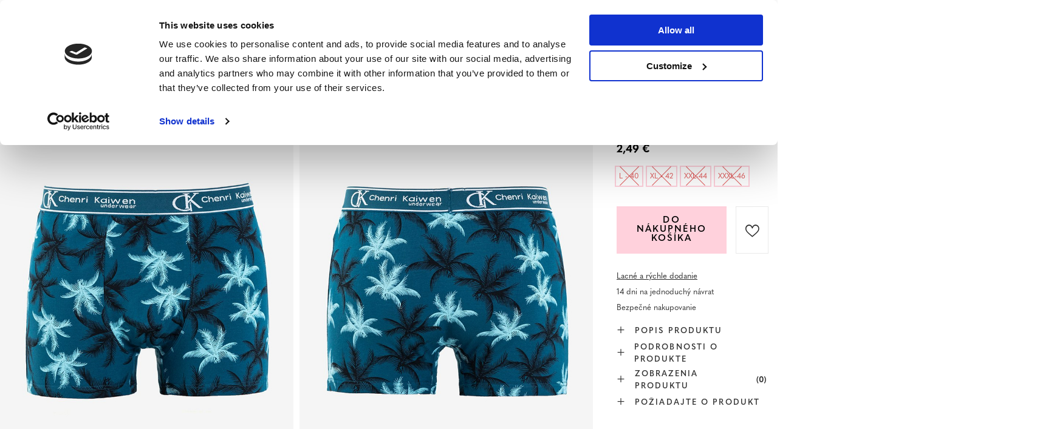

--- FILE ---
content_type: text/html; charset=utf-8
request_url: https://www.royal-fashion.sk/product-slo-458775-Tyrkysove-panske-trenirky-s-kvetinovou-potlacou-Spodna-bielizen.html
body_size: 25884
content:
<!DOCTYPE html>
<html lang="sk" class="--vat --gross " ><head><meta name='viewport' content='user-scalable=no, initial-scale = 1.0, maximum-scale = 1.0, width=device-width, viewport-fit=cover'/> <link rel="preload" crossorigin="anonymous" as="font" href="/gfx/custom/fontello_rf.woff?v=2"><meta http-equiv="Content-Type" content="text/html; charset=utf-8"><meta http-equiv="X-UA-Compatible" content="IE=edge"><title>Tyrkysové pánske trenírky s kvetinovou potlačou - Spodná bielizeň tyrkysová | MUŽ \ Spodná bielizeň \ Nohavičky \ Trenírky  | Royal-fashion.sk - módna obuv a oblečenie</title><meta name="keywords" content=""><meta name="description" content="Tyrkysové pánske trenírky s kvetinovou potlačou - Spodná bielizeň tyrkysová | Pánske boxerky so vzorom vyrobené z bavlneného materiálu, tesne priliehajúce k telu. Model má v páse gumičku s nápismi. Široká plochá guma v páse zaisťuje pohodlie pri používaní po celý deň. POZNÁMKA: Presnosť merania (+/-) 1 cm.  | Royal-fashion.sk - módna obuv a oblečenie"><link rel="icon" href="/gfx/slo/favicon.ico"><meta name="theme-color" content="#FFD1DC"><meta name="msapplication-navbutton-color" content="#FFD1DC"><meta name="apple-mobile-web-app-status-bar-style" content="#FFD1DC"><link rel="stylesheet" type="text/css" href="/gfx/slo/projector_style.css.gzip?r=1747069044"><link rel="preload stylesheet" as="style" href="/gfx/slo/style.css.gzip?r=1747069044"><script>var app_shop={urls:{prefix:'data="/gfx/'.replace('data="', '')+'slo/',graphql:'/graphql/v1/'},vars:{priceType:'gross',priceTypeVat:true,productDeliveryTimeAndAvailabilityWithBasket:false,geoipCountryCode:'US',},txt:{priceTypeText:' brutto',},fn:{},fnrun:{},files:[],graphql:{}};const getCookieByName=(name)=>{const value=`; ${document.cookie}`;const parts = value.split(`; ${name}=`);if(parts.length === 2) return parts.pop().split(';').shift();return false;};if(getCookieByName('freeeshipping_clicked')){document.documentElement.classList.remove('--freeShipping');}if(getCookieByName('rabateCode_clicked')){document.documentElement.classList.remove('--rabateCode');}</script><meta name="robots" content="index,follow"><meta name="rating" content="general"><meta name="Author" content="Royal Fashion Vipol based on IdoSell - the best online selling solutions for your e-store (www.idosell.com/shop).">
<!-- Begin LoginOptions html -->

<style>
#client_new_social .service_item[data-name="service_Apple"]:before, 
#cookie_login_social_more .service_item[data-name="service_Apple"]:before,
.oscop_contact .oscop_login__service[data-service="Apple"]:before {
    display: block;
    height: 2.6rem;
    content: url('/gfx/standards/apple.svg?r=1743165583');
}
.oscop_contact .oscop_login__service[data-service="Apple"]:before {
    height: auto;
    transform: scale(0.8);
}
#client_new_social .service_item[data-name="service_Apple"]:has(img.service_icon):before,
#cookie_login_social_more .service_item[data-name="service_Apple"]:has(img.service_icon):before,
.oscop_contact .oscop_login__service[data-service="Apple"]:has(img.service_icon):before {
    display: none;
}
</style>

<!-- End LoginOptions html -->

<!-- Open Graph -->
<meta property="og:type" content="website"><meta property="og:url" content="https://www.royal-fashion.sk/product-slo-458775-Tyrkysove-panske-trenirky-s-kvetinovou-potlacou-Spodna-bielizen.html
"><meta property="og:title" content="Tyrkysové pánske trenírky s kvetinovou potlačou - Spodná bielizeň"><meta property="og:description" content="Pánske boxerky so vzorom vyrobené z bavlneného materiálu, tesne priliehajúce k telu. Model má v páse gumičku s nápismi. Široká plochá guma v páse zaisťuje pohodlie pri používaní po celý deň. POZNÁMKA: Presnosť merania (+/-) 1 cm."><meta property="og:site_name" content="Royal Fashion Vipol"><meta property="og:locale" content="sk_SK"><meta property="og:image" content="https://www.royal-fashion.sk/hpeciai/eb028a6e005186bb879a6ed988ad33b5/slo_pl_Tyrkysove-panske-trenirky-s-kvetinovou-potlacou-Spodna-bielizen-458775_1.jpg"><meta property="og:image:width" content="500"><meta property="og:image:height" content="500"><link rel="manifest" href="https://www.royal-fashion.sk/data/include/pwa/12/manifest.json?t=3"><meta name="apple-mobile-web-app-capable" content="yes"><meta name="apple-mobile-web-app-status-bar-style" content="black"><meta name="apple-mobile-web-app-title" content="royal-fashion.sk"><link rel="apple-touch-icon" href="/data/include/pwa/12/icon-128.png"><link rel="apple-touch-startup-image" href="/data/include/pwa/12/logo-512.png" /><meta name="msapplication-TileImage" content="/data/include/pwa/12/icon-144.png"><meta name="msapplication-TileColor" content="#2F3BA2"><meta name="msapplication-starturl" content="/"><script type="application/javascript">var _adblock = true;</script><script async src="/data/include/advertising.js"></script><script type="application/javascript">var statusPWA = {
                online: {
                    txt: "Connected to the Internet",
                    bg: "#5fa341"
                },
                offline: {
                    txt: "No Internet connection",
                    bg: "#eb5467"
                }
            }</script><script async type="application/javascript" src="/ajax/js/pwa_online_bar.js?v=1&r=6"></script><script type="application/javascript" src="/ajax/js/webpush_subscription.js?v=1&r=4"></script><script type="application/javascript">WebPushHandler.publicKey = 'BKro4NIm/F7ml0jJCXVMzosB4FU8T25kVour4VunjJoE7XkuSuqWz+A//vobS9CuF1hG7R8r9X3KxY5HlZ2V9eo=';WebPushHandler.version = '1';WebPushHandler.setPermissionValue();</script>
<!-- End Open Graph -->

<link rel="canonical" href="https://www.royal-fashion.sk/product-slo-458775-Tyrkysove-panske-trenirky-s-kvetinovou-potlacou-Spodna-bielizen.html" />

                <!-- Global site tag (gtag.js) -->
                <script  async src="https://www.googletagmanager.com/gtag/js?id=AW-478985813"></script>
                <script >
                    window.dataLayer = window.dataLayer || [];
                    window.gtag = function gtag(){dataLayer.push(arguments);}
                    gtag('js', new Date());
                    
                    gtag('config', 'AW-478985813', {"allow_enhanced_conversions":true});
gtag('config', 'G-2NWM8RTNK8');

                </script>
                            <!-- Google Tag Manager -->
                    <script >(function(w,d,s,l,i){w[l]=w[l]||[];w[l].push({'gtm.start':
                    new Date().getTime(),event:'gtm.js'});var f=d.getElementsByTagName(s)[0],
                    j=d.createElement(s),dl=l!='dataLayer'?'&l='+l:'';j.async=true;j.src=
                    'https://www.googletagmanager.com/gtm.js?id='+i+dl;f.parentNode.insertBefore(j,f);
                    })(window,document,'script','dataLayer','GTM-PCMXQQB');</script>
            <!-- End Google Tag Manager -->
<!-- Begin additional html or js -->


<!--533|12|141| modified: 2024-01-02 15:07:22-->
<style>
    .hotspot_labels_wrapper .hotspot_label.--bestseller {
        border-color: #ffd1dc !important;
        color: #000 !important;
        background: #ffd1dc !important;
        border-radius: 0 !important;
        font-weight: bold !important;
        text-transform: capitalize !important;
    }
    .hotspot_labels_wrapper .hotspot_label.--new {
        border-color: #10ac82 !important;
        color: #fff !important;
        background: #10ac82 !important;
        border-radius: 0 !important;
        font-weight: bold !important;
    }
    .hotspot_labels_wrapper .yousave_percent {
        border: 2px solid #fff !important;
    }
</style>
<!--535|12|153| modified: 2024-01-02 14:44:46-->
<style>
    li.--noBold:nth-child(2)>a:nth-child(1) {
        color: #cd0000 !important;
        text-transform: uppercase;
    }

    li.--noBold:nth-child(2)>a:nth-child(1)::after {
        content: " \1F3F7 \FE0F" !important;
    }

    .navbar-nav>li:nth-child(2)>a:nth-child(1) {
        color: #cd0000 !important;
        text-transform: uppercase;
    }

    .navbar-nav>li:nth-child(2)>a:nth-child(1)::after {
        content: " \1F3F7 \FE0F" !important;
    }
</style>


<!-- End additional html or js -->
                <script>
                if (window.ApplePaySession && window.ApplePaySession.canMakePayments()) {
                    var applePayAvailabilityExpires = new Date();
                    applePayAvailabilityExpires.setTime(applePayAvailabilityExpires.getTime() + 2592000000); //30 days
                    document.cookie = 'applePayAvailability=yes; expires=' + applePayAvailabilityExpires.toUTCString() + '; path=/;secure;'
                    var scriptAppleJs = document.createElement('script');
                    scriptAppleJs.src = "/ajax/js/apple.js?v=3";
                    if (document.readyState === "interactive" || document.readyState === "complete") {
                          document.body.append(scriptAppleJs);
                    } else {
                        document.addEventListener("DOMContentLoaded", () => {
                            document.body.append(scriptAppleJs);
                        });  
                    }
                } else {
                    document.cookie = 'applePayAvailability=no; path=/;secure;'
                }
                </script>
                <script>
            var paypalScriptLoaded = null;
            var paypalScript = null;
            
            async function attachPaypalJs() {
                return new Promise((resolve, reject) => {
                    if (!paypalScript) {
                        paypalScript = document.createElement('script');
                        paypalScript.async = true;
                        paypalScript.setAttribute('data-namespace', "paypal_sdk");
                        paypalScript.setAttribute('data-partner-attribution-id', "IAIspzoo_Cart_PPCP");
                        paypalScript.addEventListener("load", () => {
                        paypalScriptLoaded = true;
                            resolve({status: true});
                        });
                        paypalScript.addEventListener("error", () => {
                            paypalScriptLoaded = true;
                            reject({status: false});
                         });
                        paypalScript.src = "https://www.paypal.com/sdk/js?client-id=AbxR9vIwE1hWdKtGu0gOkvPK2YRoyC9ulUhezbCUWnrjF8bjfwV-lfP2Rze7Bo8jiHIaC0KuaL64tlkD&components=buttons,funding-eligibility&currency=EUR&merchant-id=YRJPNSELS2MF2&locale=sk_SK";
                        if (document.readyState === "interactive" || document.readyState === "complete") {
                            document.body.append(paypalScript);
                        } else {
                            document.addEventListener("DOMContentLoaded", () => {
                                document.body.append(paypalScript);
                            });  
                        }                                              
                    } else {
                        if (paypalScriptLoaded) {
                            resolve({status: true});
                        } else {
                            paypalScript.addEventListener("load", () => {
                                paypalScriptLoaded = true;
                                resolve({status: true});                            
                            });
                            paypalScript.addEventListener("error", () => {
                                paypalScriptLoaded = true;
                                reject({status: false});
                            });
                        }
                    }
                });
            }
            </script>
                <script>
                attachPaypalJs().then(() => {
                    let paypalEligiblePayments = [];
                    let payPalAvailabilityExpires = new Date();
                    payPalAvailabilityExpires.setTime(payPalAvailabilityExpires.getTime() + 86400000); //1 day
                    if (typeof(paypal_sdk) != "undefined") {
                        for (x in paypal_sdk.FUNDING) {
                            var buttonTmp = paypal_sdk.Buttons({
                                fundingSource: x.toLowerCase()
                            });
                            if (buttonTmp.isEligible()) {
                                paypalEligiblePayments.push(x);
                            }
                        }
                    }
                    if (paypalEligiblePayments.length > 0) {
                        document.cookie = 'payPalAvailability_EUR=' + paypalEligiblePayments.join(",") + '; expires=' + payPalAvailabilityExpires.toUTCString() + '; path=/; secure';
                        document.cookie = 'paypalMerchant=YRJPNSELS2MF2; expires=' + payPalAvailabilityExpires.toUTCString() + '; path=/; secure';
                    } else {
                        document.cookie = 'payPalAvailability_EUR=-1; expires=' + payPalAvailabilityExpires.toUTCString() + '; path=/; secure';
                    }
                });
                </script><script src="/data/gzipFile/expressCheckout.js.gz"></script><link rel="preload" as="image" href="/hpeciai/f45b9ccab5022004b479e49d5eee5fae/slo_pm_Tyrkysove-panske-trenirky-s-kvetinovou-potlacou-Spodna-bielizen-458775_1.jpg"><style>
								#main_banner1.skeleton .main_slider__item > a {
									padding-top: calc(960/768* 100%);
								}
								@media (min-width: 757px) {#main_banner1.skeleton .main_slider__item > a {
									padding-top: calc(452/1280* 100%);
								}}
								@media (min-width: 979px) {#main_banner1.skeleton .main_slider__item > a {
									padding-top: calc(1000/2000* 100%);
								}}
								#main_banner1 .main_slider__item > a.loading {
									padding-top: calc(960/768* 100%);
								}
								@media (min-width: 757px) {#main_banner1 .main_slider__item > a.loading {
									padding-top: calc(452/1280* 100%);
								}}
								@media (min-width: 979px) {#main_banner1 .main_slider__item > a.loading {
									padding-top: calc(1000/2000* 100%);
								}}
							</style><style>
									#photos_slider[data-skeleton] .photos__link:before {
										padding-top: calc(500/500* 100%);
									}
									@media (min-width: 979px) {.photos__slider[data-skeleton] .photos__figure:not(.--nav):first-child .photos__link {
										max-height: 500px;
									}}
								</style><link rel="preconnect" href="https://use.typekit.net"><link rel="stylesheet" href="https://use.typekit.net/odi6snr.css"><meta property="og:type" content="product"><meta property="product:retailer_part_no" content="458775"><meta property="og:image" content="hpeciai/a568b5bd48def4ce3589f8da28bcce70/pol_il_Turkusowe-meskie-bokserki-z-roslinnym-printem-Bielizna-458775.jpg"><meta property="og:title" content="Tyrkysové pánske trenírky s kvetinovou potlačou - Spodná bielizeň"><meta property="product:category" content="Pánske slipy / Pánske boxerky"><meta property="product:category" content="Pánske slipy / Pánske boxerky"><meta property="product:price:amount" content="2.49"></head><body><script async
                                  data_environment = "production";
                                  src="https://eu-library.klarnaservices.com/lib.js"
                                  data-client-id=""></script><div id="container" class="projector_page container max-width-1200" data-banner="true"><header class=" commercial_banner"><script class="ajaxLoad">
                app_shop.vars.vat_registered = "true";
                app_shop.vars.currency_format = "###,##0.00";
                
                    app_shop.vars.currency_before_value = false;
                
                    app_shop.vars.currency_space = true;
                
                app_shop.vars.symbol = "€";
                app_shop.vars.id= "EUR";
                app_shop.vars.baseurl = "http://www.royal-fashion.sk/";
                app_shop.vars.sslurl= "https://www.royal-fashion.sk/";
                app_shop.vars.curr_url= "%2Fproduct-slo-458775-Tyrkysove-panske-trenirky-s-kvetinovou-potlacou-Spodna-bielizen.html";
                

                var currency_decimal_separator = ',';
                var currency_grouping_separator = ' ';

                
                    app_shop.vars.blacklist_extension = ["exe","com","swf","js","php"];
                
                    app_shop.vars.blacklist_mime = ["application/javascript","application/octet-stream","message/http","text/javascript","application/x-deb","application/x-javascript","application/x-shockwave-flash","application/x-msdownload"];
                
                    app_shop.urls.contact = "/contact-slo.html";
                </script><div id="viewType" style="display:none"></div><div id="logo" class="d-flex align-items-center" data-bg="/data/gfx/mask/slo/top_12_big.png"><a href="https://royal-fashion.sk/" target="_self"><img src="/data/gfx/mask/slo/logo_12_big.png" alt="www.royal-fashion.sk" width="319" height="120"></a></div><nav id="menu_categories" class="wide"><button type="button" class="navbar-toggler"></button><div class="navbar-collapse" id="menu_navbar"><ul class="navbar-nav mx-md-n2"><li class="nav-item"><a  href="/slo_m_NOVINKY-837.html" target="_self" title="NOVINKY" class="nav-link nav-gfx" ><img class="b-lazy" alt="NOVINKY" title="NOVINKY" data-src="/data/gfx/slo/navigation/1_1_i_837.webp"><span class="gfx_lvl_1 d-none">NOVINKY</span></a></li><li class="nav-item"><a  href="/slo_m_Kosmetika-10951.html" target="_self" title="Kosmetika" class="nav-link" >Kosmetika</a><ul class="navbar-subnav"><li class="nav-item"><a  href="/slo_m_Kosmetika_Telo-10954.html" target="_self" title="Telo" class="nav-link" >Telo</a></li><li class="nav-item"><a  href="/slo_m_Kosmetika_Tvar-10955.html" target="_self" title="Tvár" class="nav-link" >Tvár</a></li><li class="nav-item"><a  href="/slo_m_Kosmetika_Vlasy-10956.html" target="_self" title="Vlasy" class="nav-link" >Vlasy</a></li><li class="nav-item"><a  href="/slo_m_Kosmetika_Ruky-10957.html" target="_self" title="Ruky" class="nav-link" >Ruky</a></li><li class="nav-item"><a  href="/slo_m_Kosmetika_Vone-10958.html" target="_self" title="Vône" class="nav-link" >Vône</a></li><li class="nav-item"><a  href="/slo_m_Kosmetika_Chemikalie-10959.html" target="_self" title="Chemikálie" class="nav-link" >Chemikálie</a></li><li class="nav-item"><a  href="/slo_m_Kosmetika_Makijaz-10963.html" target="_self" title="Makijaż" class="nav-link" >Makijaż</a><ul class="navbar-subsubnav"><li class="nav-item"><a  href="/slo_m_Kosmetika_Makijaz_Twarz-10964.html" target="_self" title="Twarz" class="nav-link" >Twarz</a></li><li class="nav-item"><a  href="/slo_m_Kosmetika_Makijaz_Oczy-10965.html" target="_self" title="Oczy" class="nav-link" >Oczy</a></li><li class="nav-item"><a  href="/slo_m_Kosmetika_Makijaz_Usta-10966.html" target="_self" title="Usta" class="nav-link" >Usta</a></li></ul></li><li class="nav-item"><a  href="/slo_m_Kosmetika_Higiena-10967.html" target="_self" title="Higiena" class="nav-link" >Higiena</a></li></ul></li><li class="nav-item"><a  href="https://www.royal-fashion.sk/Bestseller-sbestseller-slo.html" target="_self" title="NAJPREDÁVANEJŠIE" class="nav-link nav-gfx" ><img class="b-lazy" alt="NAJPREDÁVANEJŠIE" title="NAJPREDÁVANEJŠIE" data-src="/data/gfx/slo/navigation/1_1_i_856.jpg"><span class="gfx_lvl_1 d-none">NAJPREDÁVANEJŠIE</span></a></li><li class="nav-item"><a  href="/slo_m_ZLAVA-3170.html" target="_self" title="ZĽAVA" class="nav-link" >ZĽAVA</a><ul class="navbar-subnav"><li class="nav-item"><a  href="/slo_m_ZLAVA_OUTLET-759.html" target="_self" title="OUTLET" class="nav-link nav-gfx" ><img class="gfx_lvl_2 b-lazy" alt="OUTLET" title="OUTLET" data-src="/data/gfx/slo/navigation/1_1_i_759.webp"><span class="gfx_lvl_2 d-none">OUTLET</span></a></li><li class="nav-item"><a  href="/slo_m_ZLAVA_AKCIE-947.html" target="_self" title="AKCIE" class="nav-link nav-gfx" ><img class="gfx_lvl_2 b-lazy" alt="AKCIE" title="AKCIE" data-src="/data/gfx/slo/navigation/1_1_i_947.webp"><span class="gfx_lvl_2 d-none">AKCIE</span></a></li><li class="nav-item"><a  href="/slo_m_ZLAVA_POSLEDNE-KUSY-474.html" target="_self" title="POSLEDNÉ KUSY" class="nav-link nav-gfx" ><img class="gfx_lvl_2 b-lazy" alt="POSLEDNÉ KUSY" title="POSLEDNÉ KUSY" data-src="/data/gfx/slo/navigation/1_1_i_474.webp"><span class="gfx_lvl_2 d-none">POSLEDNÉ KUSY</span></a></li><li class="nav-item"><a  href="/slo_m_ZLAVA_LETO-NA-7-49-EUR-10933.html" target="_self" title="LETO NA 7,49 EUR " class="nav-link" >LETO NA 7,49 EUR </a></li></ul></li><li class="nav-item"><a  href="/slo_m_Obuv-100.html" target="_self" title="Obuv" class="nav-link nav-gfx" ><img class="b-lazy" alt="Obuv" title="Obuv" data-src="/data/gfx/slo/navigation/1_1_i_100.webp"><span class="gfx_lvl_1 d-none">Obuv</span></a><ul class="navbar-subnav"><li class="nav-item"><a  href="/slo_m_Obuv_Slapky-209.html" target="_self" title="Šľapky" class="nav-link nav-gfx" ><img class="gfx_lvl_2 b-lazy" alt="Šľapky" title="Šľapky" data-src="/data/gfx/slo/navigation/1_1_i_209.webp"><span class="gfx_lvl_2 d-none">Šľapky</span></a><ul class="navbar-subsubnav"><li class="nav-item"><a  href="/slo_m_Obuv_Slapky_-Ploche-papuce-1462.html" target="_self" title=" Ploché papuče" class="nav-link nav-gfx" ><img class="gfx_lvl_3 b-lazy" alt=" Ploché papuče" title=" Ploché papuče" data-src="/data/gfx/slo/navigation/1_1_i_1462.webp"><span class="gfx_lvl_3 d-none"> Ploché papuče</span></a></li><li class="nav-item"><a  href="/slo_m_Obuv_Slapky_Papuce-na-podpatku-6693.html" target="_self" title="Papuče na podpätku" class="nav-link" >Papuče na podpätku</a></li><li class="nav-item"><a  href="/slo_m_Obuv_Slapky_Bazenove-papuce-1460.html" target="_self" title="Bazénové papuče" class="nav-link nav-gfx" ><img class="gfx_lvl_3 b-lazy" alt="Bazénové papuče" title="Bazénové papuče" data-src="/data/gfx/slo/navigation/1_1_i_1460.webp"><span class="gfx_lvl_3 d-none">Bazénové papuče</span></a></li><li class="nav-item"><a  href="/slo_m_Obuv_Slapky_Zabky-2694.html" target="_self" title="Žabky" class="nav-link nav-gfx" ><img class="gfx_lvl_3 b-lazy" alt="Žabky" title="Žabky" data-src="/data/gfx/slo/navigation/1_1_i_2694.webp"><span class="gfx_lvl_3 d-none">Žabky</span></a></li></ul></li><li class="nav-item"><a  href="/slo_m_Obuv_Sandale-173.html" target="_self" title="Sandále" class="nav-link nav-gfx" ><img class="gfx_lvl_2 b-lazy" alt="Sandále" title="Sandále" data-src="/data/gfx/slo/navigation/1_1_i_173.webp"><span class="gfx_lvl_2 d-none">Sandále</span></a><ul class="navbar-subsubnav"><li class="nav-item"><a  href="/slo_m_Obuv_Sandale_Sandale-ploche-882.html" target="_self" title="Sandále ploché" class="nav-link" >Sandále ploché</a></li><li class="nav-item"><a  href="/slo_m_Obuv_Sandale_Sandale-na-stlpiku-880.html" target="_self" title="Sandále na stĺpiku" class="nav-link" >Sandále na stĺpiku</a></li><li class="nav-item"><a  href="/slo_m_Obuv_Sandale_Sandale-na-ihlickach-881.html" target="_self" title="Sandále na ihličkách " class="nav-link" >Sandále na ihličkách </a></li><li class="nav-item"><a  href="/slo_m_Obuv_Sandale_Sandale-na-kline-883.html" target="_self" title="Sandále na kline" class="nav-link" >Sandále na kline</a></li></ul></li><li class="nav-item"><a  href="/slo_m_Obuv_Espadrilles-185.html" target="_self" title="Espadrilles" class="nav-link nav-gfx" ><img class="gfx_lvl_2 b-lazy" alt="Espadrilles" title="Espadrilles" data-src="/data/gfx/slo/navigation/1_1_i_185.webp"><span class="gfx_lvl_2 d-none">Espadrilles</span></a><ul class="navbar-subsubnav"><li class="nav-item"><a  href="/slo_m_Obuv_Espadrilles_Ploche-espadrilky-1418.html" target="_self" title="Ploché espadrilky" class="nav-link" >Ploché espadrilky</a></li><li class="nav-item"><a  href="/slo_m_Obuv_Espadrilles_Espadrilky-na-kline-1420.html" target="_self" title="Espadrilky na kline" class="nav-link" >Espadrilky na kline</a></li></ul></li><li class="nav-item"><a  href="/slo_m_Obuv_NOVINKY-2525.html" target="_self" title="NOVINKY" class="nav-link nav-gfx" ><img class="gfx_lvl_2 b-lazy" alt="NOVINKY" title="NOVINKY" data-src="/data/gfx/slo/navigation/1_1_i_2525.webp"><span class="gfx_lvl_2 d-none">NOVINKY</span></a><ul class="navbar-subsubnav"><li class="nav-item"><a  href="/slo_m_Obuv_NOVINKY_Obuv-3167.html" target="_self" title="Obuv" class="nav-link nav-gfx" ><img class="gfx_lvl_3 b-lazy" alt="Obuv" title="Obuv" data-src="/data/gfx/slo/navigation/1_1_i_3167.webp"><span class="gfx_lvl_3 d-none">Obuv</span></a></li></ul></li><li class="nav-item"><a  href="/slo_m_Obuv_Sportove-topanky-195.html" target="_self" title="Športové topánky" class="nav-link nav-gfx" ><img class="gfx_lvl_2 b-lazy" alt="Športové topánky" title="Športové topánky" data-src="/data/gfx/slo/navigation/1_1_i_195.webp"><span class="gfx_lvl_2 d-none">Športové topánky</span></a><ul class="navbar-subsubnav"><li class="nav-item"><a  href="/slo_m_Obuv_Sportove-topanky_Daddy-shoes-Ugly-shoes-1317.html" target="_self" title="Daddy shoes / Ugly shoes" class="nav-link" >Daddy shoes / Ugly shoes</a></li><li class="nav-item"><a  href="/slo_m_Obuv_Sportove-topanky_Casual-1318.html" target="_self" title="Casual" class="nav-link" >Casual</a></li><li class="nav-item"><a  href="/slo_m_Obuv_Sportove-topanky_Beh-cvicenie-a-trening-4633.html" target="_self" title="Beh, cvičenie a tréning" class="nav-link" >Beh, cvičenie a tréning</a></li><li class="nav-item"><a  href="/slo_m_Obuv_Sportove-topanky_Topanky-sneakers-180.html" target="_self" title="Topánky sneakers" class="nav-link nav-gfx" ><img class="gfx_lvl_3 b-lazy" alt="Topánky sneakers" title="Topánky sneakers" data-src="/data/gfx/slo/navigation/1_1_i_180.webp"><span class="gfx_lvl_3 d-none">Topánky sneakers</span></a></li><li class="nav-item"><a  href="/slo_m_Obuv_Sportove-topanky_Zateplene-topanky-4634.html" target="_self" title="Zateplené topánky" class="nav-link" >Zateplené topánky</a></li><li class="nav-item"><a  href="/slo_m_Obuv_Sportove-topanky_Sportowe-10942.html" target="_self" title="Sportowe" class="nav-link" >Sportowe</a></li></ul></li><li class="nav-item"><a  href="/slo_m_Obuv_Tenisky-1479.html" target="_self" title="Tenisky" class="nav-link nav-gfx" ><img class="gfx_lvl_2 b-lazy" alt="Tenisky" title="Tenisky" data-src="/data/gfx/slo/navigation/1_1_i_1479.webp"><span class="gfx_lvl_2 d-none">Tenisky</span></a><ul class="navbar-subsubnav"><li class="nav-item"><a  href="/slo_m_Obuv_Tenisky_Tenisky-1319.html" target="_self" title="Tenisky" class="nav-link nav-gfx" ><img class="gfx_lvl_3 b-lazy" alt="Tenisky" title="Tenisky" data-src="/data/gfx/slo/navigation/1_1_i_1319.webp"><span class="gfx_lvl_3 d-none">Tenisky</span></a></li><li class="nav-item"><a  href="/slo_m_Obuv_Tenisky_Nasuchovacia-obuv-205.html" target="_self" title="Našuchovacia obuv" class="nav-link nav-gfx" ><img class="gfx_lvl_3 b-lazy" alt="Našuchovacia obuv" title="Našuchovacia obuv" data-src="/data/gfx/slo/navigation/1_1_i_205.webp"><span class="gfx_lvl_3 d-none">Našuchovacia obuv</span></a></li><li class="nav-item"><a  href="/slo_m_Obuv_Tenisky_Snurovacie-tenisky-2698.html" target="_self" title="Šnurovacie tenisky" class="nav-link" >Šnurovacie tenisky</a></li></ul></li><li class="nav-item"><a  href="/slo_m_Obuv_Poltopanky-207.html" target="_self" title="Poltopánky" class="nav-link nav-gfx" ><img class="gfx_lvl_2 b-lazy" alt="Poltopánky" title="Poltopánky" data-src="/data/gfx/slo/navigation/1_1_i_207.webp"><span class="gfx_lvl_2 d-none">Poltopánky</span></a></li><li class="nav-item"><a  href="/slo_m_Obuv_Mokasiny-4635.html" target="_self" title="Mokasíny" class="nav-link nav-gfx" ><img class="gfx_lvl_2 b-lazy" alt="Mokasíny" title="Mokasíny" data-src="/data/gfx/slo/navigation/1_1_i_4635.webp"><span class="gfx_lvl_2 d-none">Mokasíny</span></a><ul class="navbar-subsubnav"><li class="nav-item"><a  href="/slo_m_Obuv_Mokasiny_Mokasyny-na-plaskiej-podeszwie-10940.html" target="_self" title="Mokasyny na płaskiej podeszwie" class="nav-link" >Mokasyny na płaskiej podeszwie</a></li><li class="nav-item"><a  href="/slo_m_Obuv_Mokasiny_Mokasyny-na-obcasie-10941.html" target="_self" title="Mokasyny na obcasie" class="nav-link" >Mokasyny na obcasie</a></li></ul></li><li class="nav-item"><a  href="/slo_m_Obuv_Baleriny-171.html" target="_self" title="Baleríny" class="nav-link nav-gfx" ><img class="gfx_lvl_2 b-lazy" alt="Baleríny" title="Baleríny" data-src="/data/gfx/slo/navigation/1_1_i_171.webp"><span class="gfx_lvl_2 d-none">Baleríny</span></a><ul class="navbar-subsubnav"><li class="nav-item"><a  href="/slo_m_Obuv_Baleriny_Klasicke-1323.html" target="_self" title="Klasické" class="nav-link" >Klasické</a></li><li class="nav-item"><a  href="/slo_m_Obuv_Baleriny_Balerinky-melissa-835.html" target="_self" title="Balerínky melissa" class="nav-link nav-gfx" ><img class="gfx_lvl_3 b-lazy" alt="Balerínky melissa" title="Balerínky melissa" data-src="/data/gfx/slo/navigation/1_1_i_835.webp"><span class="gfx_lvl_3 d-none">Balerínky melissa</span></a></li></ul></li><li class="nav-item"><a  href="/slo_m_Obuv_Lodicky-179.html" target="_self" title="Lodičky" class="nav-link nav-gfx" ><img class="gfx_lvl_2 b-lazy" alt="Lodičky" title="Lodičky" data-src="/data/gfx/slo/navigation/1_1_i_179.webp"><span class="gfx_lvl_2 d-none">Lodičky</span></a><ul class="navbar-subsubnav"><li class="nav-item"><a  href="/slo_m_Obuv_Lodicky_Klasicke-lodicky-1322.html" target="_self" title="Klasické lodičky" class="nav-link" >Klasické lodičky</a></li></ul></li><li class="nav-item"><a  href="/slo_m_Obuv_Ihlicky-757.html" target="_self" title="Ihličky" class="nav-link nav-gfx" ><img class="gfx_lvl_2 b-lazy" alt="Ihličky" title="Ihličky" data-src="/data/gfx/slo/navigation/1_1_i_757.webp"><span class="gfx_lvl_2 d-none">Ihličky</span></a></li><li class="nav-item"><a  href="/slo_m_Obuv_Clenkove-cizmy-174.html" target="_self" title="Členkové cížmy" class="nav-link nav-gfx" ><img class="gfx_lvl_2 b-lazy" alt="Členkové cížmy" title="Členkové cížmy" data-src="/data/gfx/slo/navigation/1_1_i_174.webp"><span class="gfx_lvl_2 d-none">Členkové cížmy</span></a><ul class="navbar-subsubnav"><li class="nav-item"><a  href="/slo_m_Obuv_Clenkove-cizmy_Clenkove-topanky-ploche-875.html" target="_self" title="Členkové topánky ploché" class="nav-link nav-gfx" ><img class="gfx_lvl_3 b-lazy" alt="Členkové topánky ploché" title="Členkové topánky ploché" data-src="/data/gfx/slo/navigation/1_1_i_875.webp"><span class="gfx_lvl_3 d-none">Členkové topánky ploché</span></a></li><li class="nav-item"><a  href="/slo_m_Obuv_Clenkove-cizmy_Clenkove-topanky-na-stlpiku-872.html" target="_self" title="Členkové topánky na stĺpiku" class="nav-link nav-gfx" ><img class="gfx_lvl_3 b-lazy" alt="Členkové topánky na stĺpiku" title="Členkové topánky na stĺpiku" data-src="/data/gfx/slo/navigation/1_1_i_872.jpg"><span class="gfx_lvl_3 d-none">Členkové topánky na stĺpiku</span></a></li><li class="nav-item"><a  href="/slo_m_Obuv_Clenkove-cizmy_Clenkove-topanky-na-kline-870.html" target="_self" title="Členkové topánky na kline" class="nav-link nav-gfx" ><img class="gfx_lvl_3 b-lazy" alt="Členkové topánky na kline" title="Členkové topánky na kline" data-src="/data/gfx/slo/navigation/1_1_i_870.jpg"><span class="gfx_lvl_3 d-none">Členkové topánky na kline</span></a></li><li class="nav-item"><a  href="/slo_m_Obuv_Clenkove-cizmy_Clenkove-topanky-na-ihlickach-871.html" target="_self" title="Členkové topánky na ihličkách " class="nav-link" >Členkové topánky na ihličkách </a></li><li class="nav-item"><a  href="/slo_m_Obuv_Clenkove-cizmy_Snurovacie-topanky-877.html" target="_self" title="Šnurovacie topánky " class="nav-link nav-gfx" ><img class="gfx_lvl_3 b-lazy" alt="Šnurovacie topánky " title="Šnurovacie topánky " data-src="/data/gfx/slo/navigation/1_1_i_877.jpg"><span class="gfx_lvl_3 d-none">Šnurovacie topánky </span></a></li><li class="nav-item"><a  href="/slo_m_Obuv_Clenkove-cizmy_Clenkove-topanky-na-platforme-876.html" target="_self" title="Členkové topánky na platforme" class="nav-link nav-gfx" ><img class="gfx_lvl_3 b-lazy" alt="Členkové topánky na platforme" title="Členkové topánky na platforme" data-src="/data/gfx/slo/navigation/1_1_i_876.jpg"><span class="gfx_lvl_3 d-none">Členkové topánky na platforme</span></a></li><li class="nav-item"><a  href="/slo_m_Obuv_Clenkove-cizmy_Chelsea-topanky-758.html" target="_self" title="Chelsea topánky" class="nav-link nav-gfx" ><img class="gfx_lvl_3 b-lazy" alt="Chelsea topánky" title="Chelsea topánky" data-src="/data/gfx/slo/navigation/1_1_i_758.webp"><span class="gfx_lvl_3 d-none">Chelsea topánky</span></a></li><li class="nav-item"><a  href="/slo_m_Obuv_Clenkove-cizmy_Kovbojky-925.html" target="_self" title="Kovbojky" class="nav-link nav-gfx" ><img class="gfx_lvl_3 b-lazy" alt="Kovbojky" title="Kovbojky" data-src="/data/gfx/slo/navigation/1_1_i_925.webp"><span class="gfx_lvl_3 d-none">Kovbojky</span></a></li><li class="nav-item"><a  href="/slo_m_Obuv_Clenkove-cizmy_Cizmy-bez-zateplenia-4627.html" target="_self" title="Čižmy bez zateplenia" class="nav-link" >Čižmy bez zateplenia</a></li><li class="nav-item"><a  href="/slo_m_Obuv_Clenkove-cizmy_Cizmy-s-jemnou-izolaciou-4628.html" target="_self" title="Čižmy s jemnou izoláciou" class="nav-link" >Čižmy s jemnou izoláciou</a></li><li class="nav-item"><a  href="/slo_m_Obuv_Clenkove-cizmy_Cizmy-s-hrubou-izolaciou-4629.html" target="_self" title="Čižmy s hrubou izoláciou" class="nav-link" >Čižmy s hrubou izoláciou</a></li><li class="nav-item"><a  href="/slo_m_Obuv_Clenkove-cizmy_Najpredavanejsi-3148.html" target="_self" title="Najpredávanejší" class="nav-link" >Najpredávanejší</a></li><li class="nav-item"><a  href="/slo_m_Obuv_Clenkove-cizmy_Novinky-3147.html" target="_self" title="Novinky" class="nav-link" >Novinky</a></li></ul></li><li class="nav-item"><a  href="/slo_m_Obuv_Vysoke-snerovaci-boty-756.html" target="_self" title="Vysoké šněrovací boty" class="nav-link nav-gfx" ><img class="gfx_lvl_2 b-lazy" alt="Vysoké šněrovací boty" title="Vysoké šněrovací boty" data-src="/data/gfx/slo/navigation/1_1_i_756.webp"><span class="gfx_lvl_2 d-none">Vysoké šněrovací boty</span></a></li><li class="nav-item"><a  href="/slo_m_Obuv_Trapper-topanky-204.html" target="_self" title="Trapper topánky" class="nav-link nav-gfx" ><img class="gfx_lvl_2 b-lazy" alt="Trapper topánky" title="Trapper topánky" data-src="/data/gfx/slo/navigation/1_1_i_204.webp"><span class="gfx_lvl_2 d-none">Trapper topánky</span></a></li><li class="nav-item"><a  href="/slo_m_Obuv_Cizmy-176.html" target="_self" title="Čižmy" class="nav-link nav-gfx" ><img class="gfx_lvl_2 b-lazy" alt="Čižmy" title="Čižmy" data-src="/data/gfx/slo/navigation/1_1_i_176.webp"><span class="gfx_lvl_2 d-none">Čižmy</span></a><ul class="navbar-subsubnav"><li class="nav-item"><a  href="/slo_m_Obuv_Cizmy_Cizmy-po-lytka-950.html" target="_self" title="Čižmy po lýtka" class="nav-link" >Čižmy po lýtka</a></li><li class="nav-item"><a  href="/slo_m_Obuv_Cizmy_Cizmy-po-kolena-948.html" target="_self" title="Čižmy po kolená" class="nav-link" >Čižmy po kolená</a></li><li class="nav-item"><a  href="/slo_m_Obuv_Cizmy_Cizmy-nad-kolena-949.html" target="_self" title="Čižmy nad kolená" class="nav-link" >Čižmy nad kolená</a></li><li class="nav-item"><a  href="/slo_m_Obuv_Cizmy_Cizmy-bez-zateplenia-4630.html" target="_self" title="Čižmy bez zateplenia" class="nav-link" >Čižmy bez zateplenia</a></li><li class="nav-item"><a  href="/slo_m_Obuv_Cizmy_Cizmy-s-izolaciou-4631.html" target="_self" title="Čižmy s izoláciou" class="nav-link" >Čižmy s izoláciou</a></li><li class="nav-item"><a  href="/slo_m_Obuv_Cizmy_Topanky-na-plochom-podpatku-10943.html" target="_self" title="Topánky na plochom podpätku" class="nav-link" >Topánky na plochom podpätku</a></li><li class="nav-item"><a  href="/slo_m_Obuv_Cizmy_Topanky-na-podpatku-10944.html" target="_self" title="Topánky na podpätku" class="nav-link" >Topánky na podpätku</a></li></ul></li><li class="nav-item"><a  href="/slo_m_Obuv_Snehule-206.html" target="_self" title="Snehule" class="nav-link nav-gfx" ><img class="gfx_lvl_2 b-lazy" alt="Snehule" title="Snehule" data-src="/data/gfx/slo/navigation/1_1_i_206.webp"><span class="gfx_lvl_2 d-none">Snehule</span></a></li><li class="nav-item"><a  href="/slo_m_Obuv_Gumaky-183.html" target="_self" title="Gumáky" class="nav-link nav-gfx" ><img class="gfx_lvl_2 b-lazy" alt="Gumáky" title="Gumáky" data-src="/data/gfx/slo/navigation/1_1_i_183.webp"><span class="gfx_lvl_2 d-none">Gumáky</span></a><ul class="navbar-subsubnav"><li class="nav-item"><a  href="/slo_m_Obuv_Gumaky_Lakovane-gumaky-878.html" target="_self" title="Lakované gumáky" class="nav-link" >Lakované gumáky</a></li><li class="nav-item"><a  href="/slo_m_Obuv_Gumaky_Matne-gumaky-879.html" target="_self" title="Matné gumáky" class="nav-link" >Matné gumáky</a></li></ul></li><li class="nav-item"><a  href="/slo_m_Obuv_Papuce-818.html" target="_self" title="Papuče" class="nav-link nav-gfx" ><img class="gfx_lvl_2 b-lazy" alt="Papuče" title="Papuče" data-src="/data/gfx/slo/navigation/1_1_i_818.webp"><span class="gfx_lvl_2 d-none">Papuče</span></a></li><li class="nav-item"><a  href="/slo_m_Obuv_Buty-na-Wielkie-Wyjscie-10936.html" target="_self" title="Buty na Wielkie Wyjście" class="nav-link" >Buty na Wielkie Wyjście</a></li><li class="nav-item"><a  href="/slo_m_Obuv_UGC-10968.html" target="_self" title="UGC" class="nav-link" >UGC</a></li></ul></li><li class="nav-item"><a  href="/slo_m_ZENA-2333.html" target="_self" title="ŽENA" class="nav-link nav-gfx" ><img class="b-lazy" alt="ŽENA" title="ŽENA" data-src="/data/gfx/slo/navigation/1_1_i_2333.webp"><span class="gfx_lvl_1 d-none">ŽENA</span></a><ul class="navbar-subnav"><li class="nav-item"><a  href="/Bestseller-sbestseller-slo.html" target="_self" title="Najpredávanejšie" class="nav-link nav-gfx" ><img class="gfx_lvl_2 b-lazy" alt="Najpredávanejšie" title="Najpredávanejšie" data-src="/data/gfx/slo/navigation/1_1_i_2516.webp"><span class="gfx_lvl_2 d-none">Najpredávanejšie</span></a><ul class="navbar-subsubnav"><li class="nav-item"><a  href="/slo_m_ZENA_Najpredavanejsie_Obuv-10887.html" target="_self" title="Obuv" class="nav-link" >Obuv</a></li><li class="nav-item"><a  href="/slo_m_ZENA_Najpredavanejsie_Oblecenie-10888.html" target="_self" title="Oblečenie" class="nav-link" >Oblečenie</a></li></ul></li><li class="nav-item"><a  href="/slo_m_ZLAVA_OUTLET-759.html" target="_self" title="OUTLET" class="nav-link nav-gfx" ><img class="gfx_lvl_2 b-lazy" alt="OUTLET" title="OUTLET" data-src="/data/gfx/slo/navigation/1_1_i_9314.webp"><span class="gfx_lvl_2 d-none">OUTLET</span></a></li><li class="nav-item"><a  href="/slo_m_ZENA_SALE-10925.html" target="_self" title="SALE" class="nav-link" >SALE</a></li><li class="nav-item"><a  href="/slo_m_ZENA_Promotion-summer-10937.html" target="_self" title="Promotion summer" class="nav-link" >Promotion summer</a></li><li class="nav-item"><a  href="/slo_m_ZENA_Promotion-sport-10938.html" target="_self" title="Promotion sport" class="nav-link" >Promotion sport</a></li><li class="nav-item"><a  href="/slo_m_ZENA_Promotion-tenisowki-trampki-10939.html" target="_self" title="Promotion tenisowki trampki" class="nav-link" >Promotion tenisowki trampki</a></li></ul></li><li class="nav-item"><a  href="/slo_m_Oblecenie-981.html" target="_self" title="Oblečenie" class="nav-link nav-gfx" ><img class="b-lazy" alt="Oblečenie" title="Oblečenie" data-src="/data/gfx/slo/navigation/1_1_i_981.webp"><span class="gfx_lvl_1 d-none">Oblečenie</span></a><ul class="navbar-subnav"><li class="nav-item"><a  href="/slo_m_Oblecenie_Nohavice-2508.html" target="_self" title="Nohavice" class="nav-link nav-gfx" ><img class="gfx_lvl_2 b-lazy" alt="Nohavice" title="Nohavice" data-src="/data/gfx/slo/navigation/1_1_i_2508.webp"><span class="gfx_lvl_2 d-none">Nohavice</span></a><ul class="navbar-subsubnav"><li class="nav-item"><a  href="/slo_m_Oblecenie_Nohavice_Leginy-Tregginsy-2510.html" target="_self" title="Legíny / Tregginsy" class="nav-link nav-gfx" ><img class="gfx_lvl_3 b-lazy" alt="Legíny / Tregginsy" title="Legíny / Tregginsy" data-src="/data/gfx/slo/navigation/1_1_i_2510.webp"><span class="gfx_lvl_3 d-none">Legíny / Tregginsy</span></a></li><li class="nav-item"><a  href="/slo_m_Oblecenie_Nohavice_Teplaky-2513.html" target="_self" title="Tepláky" class="nav-link nav-gfx" ><img class="gfx_lvl_3 b-lazy" alt="Tepláky" title="Tepláky" data-src="/data/gfx/slo/navigation/1_1_i_2513.webp"><span class="gfx_lvl_3 d-none">Tepláky</span></a></li><li class="nav-item"><a  href="/slo_m_Oblecenie_Nohavice_Latkove-nohavice-2511.html" target="_self" title="Látkové nohavice" class="nav-link nav-gfx" ><img class="gfx_lvl_3 b-lazy" alt="Látkové nohavice" title="Látkové nohavice" data-src="/data/gfx/slo/navigation/1_1_i_2511.webp"><span class="gfx_lvl_3 d-none">Látkové nohavice</span></a></li><li class="nav-item"><a  href="/slo_m_Oblecenie_Nohavice_Dzinsy-2509.html" target="_self" title="Džínsy" class="nav-link nav-gfx" ><img class="gfx_lvl_3 b-lazy" alt="Džínsy" title="Džínsy" data-src="/data/gfx/slo/navigation/1_1_i_2509.webp"><span class="gfx_lvl_3 d-none">Džínsy</span></a></li><li class="nav-item"><a  href="/slo_m_Oblecenie_Nohavice_Kapsace-2649.html" target="_self" title="Kapsáče" class="nav-link nav-gfx" ><img class="gfx_lvl_3 b-lazy" alt="Kapsáče" title="Kapsáče" data-src="/data/gfx/slo/navigation/1_1_i_2649.webp"><span class="gfx_lvl_3 d-none">Kapsáče</span></a></li><li class="nav-item"><a  href="/slo_m_Oblecenie_Nohavice_Koza-ECO-2512.html" target="_self" title="Koža ECO" class="nav-link nav-gfx" ><img class="gfx_lvl_3 b-lazy" alt="Koža ECO" title="Koža ECO" data-src="/data/gfx/slo/navigation/1_1_i_2512.webp"><span class="gfx_lvl_3 d-none">Koža ECO</span></a></li><li class="nav-item"><a  href="/slo_m_Oblecenie_Nohavice_Kratasy-2656.html" target="_self" title="Kraťasy" class="nav-link nav-gfx" ><img class="gfx_lvl_3 b-lazy" alt="Kraťasy" title="Kraťasy" data-src="/data/gfx/slo/navigation/1_1_i_2656.webp"><span class="gfx_lvl_3 d-none">Kraťasy</span></a></li></ul></li><li class="nav-item"><a  href="/slo_m_Oblecenie_Sportove-sady-1442.html" target="_self" title="Športové sady" class="nav-link nav-gfx" ><img class="gfx_lvl_2 b-lazy" alt="Športové sady" title="Športové sady" data-src="/data/gfx/slo/navigation/1_1_i_1442.webp"><span class="gfx_lvl_2 d-none">Športové sady</span></a></li><li class="nav-item"><a  href="/slo_m_Oblecenie_Saty-1435.html" target="_self" title="Šaty" class="nav-link nav-gfx" ><img class="gfx_lvl_2 b-lazy" alt="Šaty" title="Šaty" data-src="/data/gfx/slo/navigation/1_1_i_1435.webp"><span class="gfx_lvl_2 d-none">Šaty</span></a><ul class="navbar-subsubnav"><li class="nav-item"><a  href="/slo_m_Oblecenie_Saty_Rovid-ruhak-2531.html" target="_self" title="Rövid ruhák" class="nav-link nav-gfx" ><img class="gfx_lvl_3 b-lazy" alt="Rövid ruhák" title="Rövid ruhák" data-src="/data/gfx/slo/navigation/1_1_i_2531.webp"><span class="gfx_lvl_3 d-none">Rövid ruhák</span></a></li><li class="nav-item"><a  href="/slo_m_Oblecenie_Saty_Hosszu-ruhak-2532.html" target="_self" title="Hosszú ruhák" class="nav-link nav-gfx" ><img class="gfx_lvl_3 b-lazy" alt="Hosszú ruhák" title="Hosszú ruhák" data-src="/data/gfx/slo/navigation/1_1_i_2532.webp"><span class="gfx_lvl_3 d-none">Hosszú ruhák</span></a></li><li class="nav-item"><a  href="/slo_m_Oblecenie_Saty_Rochii-de-vara-2534.html" target="_self" title="Rochii de vară" class="nav-link nav-gfx" ><img class="gfx_lvl_3 b-lazy" alt="Rochii de vară" title="Rochii de vară" data-src="/data/gfx/slo/navigation/1_1_i_2534.webp"><span class="gfx_lvl_3 d-none">Rochii de vară</span></a></li><li class="nav-item"><a  href="/slo_m_Oblecenie_Saty_Rochii-de-petrecere-2533.html" target="_self" title="Rochii de petrecere" class="nav-link nav-gfx" ><img class="gfx_lvl_3 b-lazy" alt="Rochii de petrecere" title="Rochii de petrecere" data-src="/data/gfx/slo/navigation/1_1_i_2533.webp"><span class="gfx_lvl_3 d-none">Rochii de petrecere</span></a></li></ul></li><li class="nav-item"><a  href="/slo_m_Oblecenie_Bundy-Saka-1401.html" target="_self" title="Bundy/ Saká" class="nav-link nav-gfx" ><img class="gfx_lvl_2 b-lazy" alt="Bundy/ Saká" title="Bundy/ Saká" data-src="/data/gfx/slo/navigation/1_1_i_1401.webp"><span class="gfx_lvl_2 d-none">Bundy/ Saká</span></a></li><li class="nav-item"><a  href="/slo_m_Oblecenie_Svetry-1436.html" target="_self" title="Svetry" class="nav-link nav-gfx" ><img class="gfx_lvl_2 b-lazy" alt="Svetry" title="Svetry" data-src="/data/gfx/slo/navigation/1_1_i_1436.webp"><span class="gfx_lvl_2 d-none">Svetry</span></a></li><li class="nav-item"><a  href="/slo_m_Oblecenie_Nadmerne-velkosti-1320.html" target="_self" title="Nadmerné velkostí" class="nav-link nav-gfx" ><img class="gfx_lvl_2 b-lazy" alt="Nadmerné velkostí" title="Nadmerné velkostí" data-src="/data/gfx/slo/navigation/1_1_i_1320.webp"><span class="gfx_lvl_2 d-none">Nadmerné velkostí</span></a></li><li class="nav-item"><a  href="/slo_m_Oblecenie_Bluzky-Kosele-Tricka-1338.html" target="_self" title="Blúzky / Košele / Tričká" class="nav-link nav-gfx" ><img class="gfx_lvl_2 b-lazy" alt="Blúzky / Košele / Tričká" title="Blúzky / Košele / Tričká" data-src="/data/gfx/slo/navigation/1_1_i_1338.webp"><span class="gfx_lvl_2 d-none">Blúzky / Košele / Tričká</span></a></li><li class="nav-item"><a  href="/slo_m_Oblecenie_Mikina-1453.html" target="_self" title="Mikina" class="nav-link nav-gfx" ><img class="gfx_lvl_2 b-lazy" alt="Mikina" title="Mikina" data-src="/data/gfx/slo/navigation/1_1_i_1453.webp"><span class="gfx_lvl_2 d-none">Mikina</span></a></li><li class="nav-item"><a  href="/slo_m_Oblecenie_Kombinezy-1440.html" target="_self" title="Kombinézy" class="nav-link nav-gfx" ><img class="gfx_lvl_2 b-lazy" alt="Kombinézy" title="Kombinézy" data-src="/data/gfx/slo/navigation/1_1_i_1440.webp"><span class="gfx_lvl_2 d-none">Kombinézy</span></a></li><li class="nav-item"><a  href="/slo_m_Oblecenie_Sukne-985.html" target="_self" title="Sukne" class="nav-link nav-gfx" ><img class="gfx_lvl_2 b-lazy" alt="Sukne" title="Sukne" data-src="/data/gfx/slo/navigation/1_1_i_985.webp"><span class="gfx_lvl_2 d-none">Sukne</span></a></li><li class="nav-item"><a  href="/slo_m_Oblecenie_Sortky-1434.html" target="_self" title="Šortky" class="nav-link nav-gfx" ><img class="gfx_lvl_2 b-lazy" alt="Šortky" title="Šortky" data-src="/data/gfx/slo/navigation/1_1_i_1434.webp"><span class="gfx_lvl_2 d-none">Šortky</span></a><ul class="navbar-subsubnav"><li class="nav-item"><a  href="/slo_m_Oblecenie_Sortky_Sortky-2668.html" target="_self" title="Šortky" class="nav-link nav-gfx" ><img class="gfx_lvl_3 b-lazy" alt="Šortky" title="Šortky" data-src="/data/gfx/slo/navigation/1_1_i_2668.webp"><span class="gfx_lvl_3 d-none">Šortky</span></a></li><li class="nav-item"><a  href="/slo_m_Oblecenie_Sortky_3-4-2669.html" target="_self" title="3/4" class="nav-link nav-gfx" ><img class="gfx_lvl_3 b-lazy" alt="3/4" title="3/4" data-src="/data/gfx/slo/navigation/1_1_i_2669.webp"><span class="gfx_lvl_3 d-none">3/4</span></a></li></ul></li><li class="nav-item"><a  href="/slo_m_Oblecenie_Plazove-oblecenie-2681.html" target="_self" title="Plážové oblečenie" class="nav-link nav-gfx" ><img class="gfx_lvl_2 b-lazy" alt="Plážové oblečenie" title="Plážové oblečenie" data-src="/data/gfx/slo/navigation/1_1_i_2681.webp"><span class="gfx_lvl_2 d-none">Plážové oblečenie</span></a><ul class="navbar-subsubnav"><li class="nav-item"><a  href="/slo_m_Oblecenie_Plazove-oblecenie_Pareo-2691.html" target="_self" title="Pareo" class="nav-link" >Pareo</a></li><li class="nav-item"><a  href="/slo_m_Oblecenie_Plazove-oblecenie_Bikini-2692.html" target="_self" title="Bikini" class="nav-link" >Bikini</a></li></ul></li><li class="nav-item"><a  href="/slo_m_Oblecenie_Pyzama-1965.html" target="_self" title="Pyžamá" class="nav-link nav-gfx" ><img class="gfx_lvl_2 b-lazy" alt="Pyžamá" title="Pyžamá" data-src="/data/gfx/slo/navigation/1_1_i_1965.webp"><span class="gfx_lvl_2 d-none">Pyžamá</span></a></li><li class="nav-item"><a  href="/slo_m_Oblecenie_Damske-obleky-1441.html" target="_self" title="Dámske obleky" class="nav-link nav-gfx" ><img class="gfx_lvl_2 b-lazy" alt="Dámske obleky" title="Dámske obleky" data-src="/data/gfx/slo/navigation/1_1_i_1441.webp"><span class="gfx_lvl_2 d-none">Dámske obleky</span></a></li><li class="nav-item"><a  href="/slo_m_Oblecenie_Zupany-1966.html" target="_self" title="Župany" class="nav-link" >Župany</a></li><li class="nav-item"><a  href="/slo_m_Oblecenie_Nowosci-3159.html" target="_self" title="Nowości" class="nav-link" >Nowości</a></li></ul></li><li class="nav-item active"><a  href="/slo_m_MUZ-2334.html" target="_self" title="MUŽ" class="nav-link active nav-gfx" ><img class="b-lazy" alt="MUŽ" title="MUŽ" data-src="/data/gfx/slo/navigation/1_1_i_2334.webp"><span class="gfx_lvl_1 d-none">MUŽ</span></a><ul class="navbar-subnav"><li class="nav-item"><a  href="/slo_m_MUZ_Topanky-741.html" target="_self" title="Topánky" class="nav-link nav-gfx" ><img class="gfx_lvl_2 b-lazy" alt="Topánky" title="Topánky" data-src="/data/gfx/slo/navigation/1_1_i_741.webp"><span class="gfx_lvl_2 d-none">Topánky</span></a><ul class="navbar-subsubnav"><li class="nav-item"><a  href="/slo_m_MUZ_Topanky_Panske-clenkove-topanky-810.html" target="_self" title="Pánske členkové topánky" class="nav-link" >Pánske členkové topánky</a></li><li class="nav-item"><a  href="/slo_m_MUZ_Topanky_Snehule-749.html" target="_self" title="Snehule" class="nav-link" >Snehule</a></li><li class="nav-item"><a  href="/slo_m_MUZ_Topanky_Sportove-topanky-747.html" target="_self" title="Športové topánky" class="nav-link nav-gfx" ><img class="gfx_lvl_3 b-lazy" alt="Športové topánky" title="Športové topánky" data-src="/data/gfx/slo/navigation/1_1_i_747.webp"><span class="gfx_lvl_3 d-none">Športové topánky</span></a></li><li class="nav-item"><a  href="/slo_m_MUZ_Topanky_Slapky-848.html" target="_self" title="Šľapky" class="nav-link nav-gfx" ><img class="gfx_lvl_3 b-lazy" alt="Šľapky" title="Šľapky" data-src="/data/gfx/slo/navigation/1_1_i_848.webp"><span class="gfx_lvl_3 d-none">Šľapky</span></a></li></ul></li><li class="nav-item active"><a  href="/slo_m_MUZ_Spodna-bielizen-1995.html" target="_self" title="Spodná bielizeň" class="nav-link nav-gfx active" ><img class="gfx_lvl_2 b-lazy" alt="Spodná bielizeň" title="Spodná bielizeň" data-src="/data/gfx/slo/navigation/1_1_i_1995.webp"><span class="gfx_lvl_2 d-none">Spodná bielizeň</span></a><ul class="navbar-subsubnav"><li class="nav-item active"><a  href="/slo_m_MUZ_Spodna-bielizen_Nohavicky-2526.html" target="_self" title="Nohavičky" class="nav-link active nav-gfx" ><img class="gfx_lvl_3 b-lazy" alt="Nohavičky" title="Nohavičky" data-src="/data/gfx/slo/navigation/1_1_i_2526.webp"><span class="gfx_lvl_3 d-none">Nohavičky</span></a></li><li class="nav-item"><a  href="/slo_m_MUZ_Spodna-bielizen_Ponozky-1971.html" target="_self" title="Ponožky" class="nav-link nav-gfx" ><img class="gfx_lvl_3 b-lazy" alt="Ponožky" title="Ponožky" data-src="/data/gfx/slo/navigation/1_1_i_1971.webp"><span class="gfx_lvl_3 d-none">Ponožky</span></a></li></ul></li><li class="nav-item"><a  href="/slo_m_MUZ_Oblecenie-2337.html" target="_self" title="Oblečenie" class="nav-link nav-gfx" ><img class="gfx_lvl_2 b-lazy" alt="Oblečenie" title="Oblečenie" data-src="/data/gfx/slo/navigation/1_1_i_2337.webp"><span class="gfx_lvl_2 d-none">Oblečenie</span></a><ul class="navbar-subsubnav"><li class="nav-item"><a  href="/slo_m_MUZ_Oblecenie_Bluzky-a-tricka-2501.html" target="_self" title="Blúzky a tričká" class="nav-link nav-gfx" ><img class="gfx_lvl_3 b-lazy" alt="Blúzky a tričká" title="Blúzky a tričká" data-src="/data/gfx/slo/navigation/1_1_i_2501.webp"><span class="gfx_lvl_3 d-none">Blúzky a tričká</span></a></li><li class="nav-item"><a  href="/slo_m_MUZ_Oblecenie_Nohavice-2026.html" target="_self" title="Nohavice" class="nav-link nav-gfx" ><img class="gfx_lvl_3 b-lazy" alt="Nohavice" title="Nohavice" data-src="/data/gfx/slo/navigation/1_1_i_2026.webp"><span class="gfx_lvl_3 d-none">Nohavice</span></a></li><li class="nav-item"><a  href="/slo_m_MUZ_Oblecenie_Nocni-pradlo-2363.html" target="_self" title="Noční prádlo" class="nav-link" >Noční prádlo</a></li><li class="nav-item"><a  href="/slo_m_MUZ_Oblecenie_Zupany-2364.html" target="_self" title="Župany" class="nav-link nav-gfx" ><img class="gfx_lvl_3 b-lazy" alt="Župany" title="Župany" data-src="/data/gfx/slo/navigation/1_1_i_2364.webp"><span class="gfx_lvl_3 d-none">Župany</span></a></li><li class="nav-item"><a  href="/slo_m_MUZ_Oblecenie_PLUS-SIZE-2401.html" target="_self" title="PLUS SIZE" class="nav-link nav-gfx" ><img class="gfx_lvl_3 b-lazy" alt="PLUS SIZE" title="PLUS SIZE" data-src="/data/gfx/slo/navigation/1_1_i_2401.webp"><span class="gfx_lvl_3 d-none">PLUS SIZE</span></a></li></ul></li><li class="nav-item"><a  href="/slo_m_MUZ_Accesorii-2348.html" target="_self" title="Accesorii" class="nav-link nav-gfx" ><img class="gfx_lvl_2 b-lazy" alt="Accesorii" title="Accesorii" data-src="/data/gfx/slo/navigation/1_1_i_2348.webp"><span class="gfx_lvl_2 d-none">Accesorii</span></a><ul class="navbar-subsubnav"><li class="nav-item"><a  href="/slo_m_MUZ_Accesorii_Ciapky-2350.html" target="_self" title="Čiapky" class="nav-link" >Čiapky</a></li><li class="nav-item"><a  href="/slo_m_MUZ_Accesorii_Penazenky-2367.html" target="_self" title="Peňaženky" class="nav-link nav-gfx" ><img class="gfx_lvl_3 b-lazy" alt="Peňaženky" title="Peňaženky" data-src="/data/gfx/slo/navigation/1_1_i_2367.webp"><span class="gfx_lvl_3 d-none">Peňaženky</span></a></li><li class="nav-item"><a  href="/slo_m_MUZ_Accesorii_Ladvinky-2498.html" target="_self" title="Ľadvinky" class="nav-link nav-gfx" ><img class="gfx_lvl_3 b-lazy" alt="Ľadvinky" title="Ľadvinky" data-src="/data/gfx/slo/navigation/1_1_i_2498.webp"><span class="gfx_lvl_3 d-none">Ľadvinky</span></a></li><li class="nav-item"><a  href="/slo_m_MUZ_Accesorii_Ruksak-2682.html" target="_self" title="Ruksak" class="nav-link nav-gfx" ><img class="gfx_lvl_3 b-lazy" alt="Ruksak" title="Ruksak" data-src="/data/gfx/slo/navigation/1_1_i_2682.webp"><span class="gfx_lvl_3 d-none">Ruksak</span></a></li><li class="nav-item"><a  href="/slo_m_MUZ_Accesorii_Slnecne-okuliare-2499.html" target="_self" title="Slnečné okuliare" class="nav-link nav-gfx" ><img class="gfx_lvl_3 b-lazy" alt="Slnečné okuliare" title="Slnečné okuliare" data-src="/data/gfx/slo/navigation/1_1_i_2499.webp"><span class="gfx_lvl_3 d-none">Slnečné okuliare</span></a></li><li class="nav-item"><a  href="/slo_m_MUZ_Accesorii_Rukavice-2349.html" target="_self" title="Rukavice" class="nav-link nav-gfx" ><img class="gfx_lvl_3 b-lazy" alt="Rukavice" title="Rukavice" data-src="/data/gfx/slo/navigation/1_1_i_2349.webp"><span class="gfx_lvl_3 d-none">Rukavice</span></a></li><li class="nav-item"><a  href="/slo_m_MUZ_Accesorii_Zapachy-Meskie-10962.html" target="_self" title="Zapachy Męskie" class="nav-link" >Zapachy Męskie</a></li></ul></li></ul></li><li class="nav-item"><a  href="/slo_m_Spodna-bielizen-1994.html" target="_self" title="Spodná bielizeň" class="nav-link nav-gfx" ><img class="b-lazy" alt="Spodná bielizeň" title="Spodná bielizeň" data-src="/data/gfx/slo/navigation/1_1_i_1994.webp"><span class="gfx_lvl_1 d-none">Spodná bielizeň</span></a><ul class="navbar-subnav"><li class="nav-item"><a  href="/slo_m_Spodna-bielizen_Novinky-2355.html" target="_self" title="Novinky" class="nav-link nav-gfx" ><img class="gfx_lvl_2 b-lazy" alt="Novinky" title="Novinky" data-src="/data/gfx/slo/navigation/1_1_i_2355.webp"><span class="gfx_lvl_2 d-none">Novinky</span></a><ul class="navbar-subsubnav"><li class="nav-item"><a  href="/slo_m_Spodna-bielizen_Novinky_Brazilske-2657.html" target="_self" title="Brazilské" class="nav-link nav-gfx" ><img class="gfx_lvl_3 b-lazy" alt="Brazilské" title="Brazilské" data-src="/data/gfx/slo/navigation/1_1_i_2657.webp"><span class="gfx_lvl_3 d-none">Brazilské</span></a></li><li class="nav-item"><a  href="/slo_m_Spodna-bielizen_Novinky_Klasicke-nohavicky-2658.html" target="_self" title="Klasické nohavičky" class="nav-link nav-gfx" ><img class="gfx_lvl_3 b-lazy" alt="Klasické nohavičky" title="Klasické nohavičky" data-src="/data/gfx/slo/navigation/1_1_i_2658.webp"><span class="gfx_lvl_3 d-none">Klasické nohavičky</span></a></li><li class="nav-item"><a  href="/slo_m_Spodna-bielizen_Novinky_Minisortiek-2659.html" target="_self" title="Minišortiek" class="nav-link nav-gfx" ><img class="gfx_lvl_3 b-lazy" alt="Minišortiek" title="Minišortiek" data-src="/data/gfx/slo/navigation/1_1_i_2659.webp"><span class="gfx_lvl_3 d-none">Minišortiek</span></a></li><li class="nav-item"><a  href="/slo_m_Spodna-bielizen_Novinky_Tvarovacia-spodna-bielizen-2661.html" target="_self" title="Tvarovacia spodná bielizeň" class="nav-link nav-gfx" ><img class="gfx_lvl_3 b-lazy" alt="Tvarovacia spodná bielizeň" title="Tvarovacia spodná bielizeň" data-src="/data/gfx/slo/navigation/1_1_i_2661.webp"><span class="gfx_lvl_3 d-none">Tvarovacia spodná bielizeň</span></a></li><li class="nav-item"><a  href="/slo_m_Spodna-bielizen_Novinky_Tanga-2662.html" target="_self" title="Tangá" class="nav-link nav-gfx" ><img class="gfx_lvl_3 b-lazy" alt="Tangá" title="Tangá" data-src="/data/gfx/slo/navigation/1_1_i_2662.webp"><span class="gfx_lvl_3 d-none">Tangá</span></a></li></ul></li><li class="nav-item"><a  href="/slo_m_Spodna-bielizen_Podprsenky-2360.html" target="_self" title="Podprsenky" class="nav-link nav-gfx" ><img class="gfx_lvl_2 b-lazy" alt="Podprsenky" title="Podprsenky" data-src="/data/gfx/slo/navigation/1_1_i_2360.webp"><span class="gfx_lvl_2 d-none">Podprsenky</span></a><ul class="navbar-subsubnav"><li class="nav-item"><a  href="/slo_m_Spodna-bielizen_Podprsenky_Codzienne-10975.html" target="_self" title="Codzienne" class="nav-link" >Codzienne</a></li><li class="nav-item"><a  href="/slo_m_Spodna-bielizen_Podprsenky_Bralet-10976.html" target="_self" title="Bralet" class="nav-link" >Bralet</a></li><li class="nav-item"><a  href="/slo_m_Spodna-bielizen_Podprsenky_Sportowe-10977.html" target="_self" title="Sportowe" class="nav-link" >Sportowe</a></li></ul></li><li class="nav-item"><a  href="/slo_m_Spodna-bielizen_Ponozky-820.html" target="_self" title="Ponožky" class="nav-link nav-gfx" ><img class="gfx_lvl_2 b-lazy" alt="Ponožky" title="Ponožky" data-src="/data/gfx/slo/navigation/1_1_i_820.webp"><span class="gfx_lvl_2 d-none">Ponožky</span></a></li><li class="nav-item"><a  href="/slo_m_Spodna-bielizen_Supravy-spodneho-pradla-2665.html" target="_self" title="Súpravy spodného prádla" class="nav-link nav-gfx" ><img class="gfx_lvl_2 b-lazy" alt="Súpravy spodného prádla" title="Súpravy spodného prádla" data-src="/data/gfx/slo/navigation/1_1_i_2665.webp"><span class="gfx_lvl_2 d-none">Súpravy spodného prádla</span></a></li><li class="nav-item"><a  href="/slo_m_Spodna-bielizen_Body-2358.html" target="_self" title="Body" class="nav-link nav-gfx" ><img class="gfx_lvl_2 b-lazy" alt="Body" title="Body" data-src="/data/gfx/slo/navigation/1_1_i_2358.webp"><span class="gfx_lvl_2 d-none">Body</span></a></li><li class="nav-item"><a  href="/slo_m_Spodna-bielizen_Pancuchy-2356.html" target="_self" title="Pančuchy" class="nav-link nav-gfx" ><img class="gfx_lvl_2 b-lazy" alt="Pančuchy" title="Pančuchy" data-src="/data/gfx/slo/navigation/1_1_i_2356.webp"><span class="gfx_lvl_2 d-none">Pančuchy</span></a></li></ul></li><li class="nav-item"><a  href="/slo_m_DIETA-2335.html" target="_self" title="DIEŤA" class="nav-link nav-gfx" ><img class="b-lazy" alt="DIEŤA" title="DIEŤA" data-src="/data/gfx/slo/navigation/1_1_i_2335.webp"><span class="gfx_lvl_1 d-none">DIEŤA</span></a><ul class="navbar-subnav"><li class="nav-item"><a  href="/slo_m_DIETA_Topanky-740.html" target="_self" title="Topánky" class="nav-link nav-gfx" ><img class="gfx_lvl_2 b-lazy" alt="Topánky" title="Topánky" data-src="/data/gfx/slo/navigation/1_1_i_740.webp"><span class="gfx_lvl_2 d-none">Topánky</span></a><ul class="navbar-subsubnav"><li class="nav-item"><a  href="/slo_m_DIETA_Topanky_Dievcata-844.html" target="_self" title="Dievčatá" class="nav-link nav-gfx" ><img class="gfx_lvl_3 b-lazy" alt="Dievčatá" title="Dievčatá" data-src="/data/gfx/slo/navigation/1_1_i_844.webp"><span class="gfx_lvl_3 d-none">Dievčatá</span></a></li><li class="nav-item"><a  href="/slo_m_DIETA_Topanky_Chlapci-845.html" target="_self" title="Chlapci" class="nav-link nav-gfx" ><img class="gfx_lvl_3 b-lazy" alt="Chlapci" title="Chlapci" data-src="/data/gfx/slo/navigation/1_1_i_845.webp"><span class="gfx_lvl_3 d-none">Chlapci</span></a></li></ul></li><li class="nav-item"><a  href="/slo_m_DIETA_Oblecenie-2338.html" target="_self" title="Oblečenie" class="nav-link nav-gfx" ><img class="gfx_lvl_2 b-lazy" alt="Oblečenie" title="Oblečenie" data-src="/data/gfx/slo/navigation/1_1_i_2338.webp"><span class="gfx_lvl_2 d-none">Oblečenie</span></a><ul class="navbar-subsubnav"><li class="nav-item"><a  href="/slo_m_DIETA_Oblecenie_Nohavice-2027.html" target="_self" title="Nohavice" class="nav-link nav-gfx" ><img class="gfx_lvl_3 b-lazy" alt="Nohavice" title="Nohavice" data-src="/data/gfx/slo/navigation/1_1_i_2027.webp"><span class="gfx_lvl_3 d-none">Nohavice</span></a></li><li class="nav-item"><a  href="/slo_m_DIETA_Oblecenie_Nocni-pradlo-2362.html" target="_self" title="Noční prádlo" class="nav-link nav-gfx" ><img class="gfx_lvl_3 b-lazy" alt="Noční prádlo" title="Noční prádlo" data-src="/data/gfx/slo/navigation/1_1_i_2362.webp"><span class="gfx_lvl_3 d-none">Noční prádlo</span></a></li></ul></li><li class="nav-item"><a  href="/slo_m_DIETA_Accesorii-2347.html" target="_self" title="Accesorii" class="nav-link nav-gfx" ><img class="gfx_lvl_2 b-lazy" alt="Accesorii" title="Accesorii" data-src="/data/gfx/slo/navigation/1_1_i_2347.webp"><span class="gfx_lvl_2 d-none">Accesorii</span></a><ul class="navbar-subsubnav"><li class="nav-item"><a  href="/slo_m_DIETA_Accesorii_Nohavicky-1996.html" target="_self" title="Nohavičky" class="nav-link" >Nohavičky</a></li><li class="nav-item"><a  href="/slo_m_DIETA_Accesorii_Ponozky-1972.html" target="_self" title="Ponožky" class="nav-link nav-gfx" ><img class="gfx_lvl_3 b-lazy" alt="Ponožky" title="Ponožky" data-src="/data/gfx/slo/navigation/1_1_i_1972.webp"><span class="gfx_lvl_3 d-none">Ponožky</span></a></li><li class="nav-item"><a  href="/slo_m_DIETA_Accesorii_Pancuchove-nohavice-3173.html" target="_self" title="Pančuchové nohavice" class="nav-link" >Pančuchové nohavice</a></li><li class="nav-item"><a  href="/slo_m_DIETA_Accesorii_Rukavice-2353.html" target="_self" title="Rukavice" class="nav-link" >Rukavice</a></li><li class="nav-item"><a  href="/slo_m_DIETA_Accesorii_Ciapky-2354.html" target="_self" title="Čiapky" class="nav-link nav-gfx" ><img class="gfx_lvl_3 b-lazy" alt="Čiapky" title="Čiapky" data-src="/data/gfx/slo/navigation/1_1_i_2354.webp"><span class="gfx_lvl_3 d-none">Čiapky</span></a></li></ul></li><li class="nav-item"><a  href="/slo_m_DIETA_Doplnky-a-hracky-2670.html" target="_self" title="Doplnky a hračky" class="nav-link nav-gfx" ><img class="gfx_lvl_2 b-lazy" alt="Doplnky a hračky" title="Doplnky a hračky" data-src="/data/gfx/slo/navigation/1_1_i_2670.webp"><span class="gfx_lvl_2 d-none">Doplnky a hračky</span></a><ul class="navbar-subsubnav"><li class="nav-item"><a  href="/slo_m_DIETA_Doplnky-a-hracky_Divky-2671.html" target="_self" title="Dívky" class="nav-link nav-gfx" ><img class="gfx_lvl_3 b-lazy" alt="Dívky" title="Dívky" data-src="/data/gfx/slo/navigation/1_1_i_2671.webp"><span class="gfx_lvl_3 d-none">Dívky</span></a></li><li class="nav-item"><a  href="/slo_m_DIETA_Doplnky-a-hracky_Chlapci-2672.html" target="_self" title="Chlapci" class="nav-link nav-gfx" ><img class="gfx_lvl_3 b-lazy" alt="Chlapci" title="Chlapci" data-src="/data/gfx/slo/navigation/1_1_i_2672.webp"><span class="gfx_lvl_3 d-none">Chlapci</span></a></li></ul></li></ul></li><li class="nav-item"><a  href="/slo_m_Prisady-2346.html" target="_self" title="Prísady" class="nav-link nav-gfx" ><img class="b-lazy" alt="Prísady" title="Prísady" data-src="/data/gfx/slo/navigation/1_1_i_2346.webp"><span class="gfx_lvl_1 d-none">Prísady</span></a><ul class="navbar-subnav"><li class="nav-item"><a  href="/slo_m_Prisady_Penazenky-821.html" target="_self" title="Peňaženky" class="nav-link nav-gfx" ><img class="gfx_lvl_2 b-lazy" alt="Peňaženky" title="Peňaženky" data-src="/data/gfx/slo/navigation/1_1_i_821.webp"><span class="gfx_lvl_2 d-none">Peňaženky</span></a></li><li class="nav-item"><a  href="/slo_m_Prisady_Ssatky-satky-na-krk-sale-2676.html" target="_self" title="Ššatky,šatky na krk,šale" class="nav-link nav-gfx" ><img class="gfx_lvl_2 b-lazy" alt="Ššatky,šatky na krk,šale" title="Ššatky,šatky na krk,šale" data-src="/data/gfx/slo/navigation/1_1_i_2676.webp"><span class="gfx_lvl_2 d-none">Ššatky,šatky na krk,šale</span></a></li><li class="nav-item"><a  href="/slo_m_Prisady_Ciapky-a-klobuky-1964.html" target="_self" title="Čiapky a klobúky" class="nav-link nav-gfx" ><img class="gfx_lvl_2 b-lazy" alt="Čiapky a klobúky" title="Čiapky a klobúky" data-src="/data/gfx/slo/navigation/1_1_i_1964.webp"><span class="gfx_lvl_2 d-none">Čiapky a klobúky</span></a></li><li class="nav-item"><a  href="/slo_m_Prisady_Rukavice-1963.html" target="_self" title="Rukavice" class="nav-link nav-gfx" ><img class="gfx_lvl_2 b-lazy" alt="Rukavice" title="Rukavice" data-src="/data/gfx/slo/navigation/1_1_i_1963.webp"><span class="gfx_lvl_2 d-none">Rukavice</span></a></li><li class="nav-item"><a  href="/slo_m_Prisady_Opasky-2016.html" target="_self" title="Opasky" class="nav-link nav-gfx" ><img class="gfx_lvl_2 b-lazy" alt="Opasky" title="Opasky" data-src="/data/gfx/slo/navigation/1_1_i_2016.webp"><span class="gfx_lvl_2 d-none">Opasky</span></a></li><li class="nav-item"><a  href="/slo_m_Prisady_Slnecne-okuliare-1454.html" target="_self" title="Slnečné okuliare" class="nav-link nav-gfx" ><img class="gfx_lvl_2 b-lazy" alt="Slnečné okuliare" title="Slnečné okuliare" data-src="/data/gfx/slo/navigation/1_1_i_1454.webp"><span class="gfx_lvl_2 d-none">Slnečné okuliare</span></a></li><li class="nav-item"><a  href="/slo_m_Prisady_Masky-na-tvar-2404.html" target="_self" title="Masky na tvár" class="nav-link nav-gfx" ><img class="gfx_lvl_2 b-lazy" alt="Masky na tvár" title="Masky na tvár" data-src="/data/gfx/slo/navigation/1_1_i_2404.webp"><span class="gfx_lvl_2 d-none">Masky na tvár</span></a></li><li class="nav-item"><a  href="/slo_m_Prisady_Akcesoria-do-wlosow-10973.html" target="_self" title="Akcesoria do włosów" class="nav-link" >Akcesoria do włosów</a></li><li class="nav-item"><a  href="/slo_m_Prisady_Bizuteria-10974.html" target="_self" title="Biżuteria" class="nav-link" >Biżuteria</a></li></ul></li><li class="nav-item"><a  href="/slo_m_NA-DOMA-2336.html" target="_self" title="NA DOMA" class="nav-link nav-gfx" ><img class="b-lazy" alt="NA DOMA" title="NA DOMA" data-src="/data/gfx/slo/navigation/1_1_i_2336.webp"><span class="gfx_lvl_1 d-none">NA DOMA</span></a><ul class="navbar-subnav"><li class="nav-item"><a  href="/slo_m_NA-DOMA_Paturi-2339.html" target="_self" title="Pături" class="nav-link nav-gfx" ><img class="gfx_lvl_2 b-lazy" alt="Pături" title="Pături" data-src="/data/gfx/slo/navigation/1_1_i_2339.webp"><span class="gfx_lvl_2 d-none">Pături</span></a></li><li class="nav-item"><a  href="/slo_m_NA-DOMA_Lenjerie-de-pat-2340.html" target="_self" title="Lenjerie de pat" class="nav-link nav-gfx" ><img class="gfx_lvl_2 b-lazy" alt="Lenjerie de pat" title="Lenjerie de pat" data-src="/data/gfx/slo/navigation/1_1_i_2340.webp"><span class="gfx_lvl_2 d-none">Lenjerie de pat</span></a><ul class="navbar-subsubnav"><li class="nav-item"><a  href="/slo_m_NA-DOMA_Lenjerie-de-pat_160-x-200-cm-2369.html" target="_self" title="160 x 200 cm" class="nav-link nav-gfx" ><img class="gfx_lvl_3 b-lazy" alt="160 x 200 cm" title="160 x 200 cm" data-src="/data/gfx/slo/navigation/1_1_i_2369.webp"><span class="gfx_lvl_3 d-none">160 x 200 cm</span></a></li><li class="nav-item"><a  href="/slo_m_NA-DOMA_Lenjerie-de-pat_180-x-200-cm-2370.html" target="_self" title="180 x 200 cm" class="nav-link" >180 x 200 cm</a></li><li class="nav-item"><a  href="/slo_m_NA-DOMA_Lenjerie-de-pat_200-x-220-cm-2371.html" target="_self" title="200 x 220 cm" class="nav-link nav-gfx" ><img class="gfx_lvl_3 b-lazy" alt="200 x 220 cm" title="200 x 220 cm" data-src="/data/gfx/slo/navigation/1_1_i_2371.webp"><span class="gfx_lvl_3 d-none">200 x 220 cm</span></a></li></ul></li><li class="nav-item"><a  href="/slo_m_NA-DOMA_Vankuse-a-obliecky-na-vankuse-3172.html" target="_self" title="Vankúše a obliečky na vankúše" class="nav-link" >Vankúše a obliečky na vankúše</a></li><li class="nav-item"><a  href="/slo_m_NA-DOMA_Prosoape-2343.html" target="_self" title="Prosoape" class="nav-link nav-gfx" ><img class="gfx_lvl_2 b-lazy" alt="Prosoape" title="Prosoape" data-src="/data/gfx/slo/navigation/1_1_i_2343.webp"><span class="gfx_lvl_2 d-none">Prosoape</span></a></li><li class="nav-item"><a  href="/slo_m_NA-DOMA_Panze-2344.html" target="_self" title="Pânze" class="nav-link" >Pânze</a></li><li class="nav-item"><a  href="/slo_m_NA-DOMA_Accesorii-2361.html" target="_self" title="Accesorii" class="nav-link nav-gfx" ><img class="gfx_lvl_2 b-lazy" alt="Accesorii" title="Accesorii" data-src="/data/gfx/slo/navigation/1_1_i_2361.webp"><span class="gfx_lvl_2 d-none">Accesorii</span></a></li><li class="nav-item"><a  href="/slo_m_NA-DOMA_Produse-de-protectie-2405.html" target="_self" title="Produse de protecție" class="nav-link nav-gfx" ><img class="gfx_lvl_2 b-lazy" alt="Produse de protecție" title="Produse de protecție" data-src="/data/gfx/slo/navigation/1_1_i_2405.webp"><span class="gfx_lvl_2 d-none">Produse de protecție</span></a></li><li class="nav-item"><a  href="/slo_m_NA-DOMA_Dekoracie-a-ozdoby-4636.html" target="_self" title="Dekorácie a ozdoby" class="nav-link nav-gfx" ><img class="gfx_lvl_2 b-lazy" alt="Dekorácie a ozdoby" title="Dekorácie a ozdoby" data-src="/data/gfx/slo/navigation/1_1_i_4636.webp"><span class="gfx_lvl_2 d-none">Dekorácie a ozdoby</span></a></li><li class="nav-item"><a  href="/slo_m_NA-DOMA_Dywany-10926.html" target="_self" title="Dywany" class="nav-link" >Dywany</a></li></ul></li><li class="nav-item"><a  href="/slo_m_TOREBKI-DAMSKIE-10960.html" target="_self" title="TOREBKI DAMSKIE" class="nav-link" >TOREBKI DAMSKIE</a><ul class="navbar-subnav"><li class="nav-item"><a  href="/slo_m_TOREBKI-DAMSKIE_Kabelky-827.html" target="_self" title="Kabelky" class="nav-link nav-gfx" ><img class="gfx_lvl_2 b-lazy" alt="Kabelky" title="Kabelky" data-src="/data/gfx/slo/navigation/1_1_i_827.webp"><span class="gfx_lvl_2 d-none">Kabelky</span></a><ul class="navbar-subsubnav"><li class="nav-item"><a  href="/slo_m_TOREBKI-DAMSKIE_Kabelky_Plazove-tasky-2680.html" target="_self" title="Plážové tašky" class="nav-link" >Plážové tašky</a></li><li class="nav-item"><a  href="/slo_m_TOREBKI-DAMSKIE_Kabelky_Prutene-a-slamene-tasky-1377.html" target="_self" title="Prútené a slamené tašky" class="nav-link nav-gfx" ><img class="gfx_lvl_3 b-lazy" alt="Prútené a slamené tašky" title="Prútené a slamené tašky" data-src="/data/gfx/slo/navigation/1_1_i_1377.webp"><span class="gfx_lvl_3 d-none">Prútené a slamené tašky</span></a></li><li class="nav-item"><a  href="/slo_m_TOREBKI-DAMSKIE_Kabelky_Tasky-a-velke-kabelky-1374.html" target="_self" title="Tašky a veľké kabelky" class="nav-link nav-gfx" ><img class="gfx_lvl_3 b-lazy" alt="Tašky a veľké kabelky" title="Tašky a veľké kabelky" data-src="/data/gfx/slo/navigation/1_1_i_1374.webp"><span class="gfx_lvl_3 d-none">Tašky a veľké kabelky</span></a></li><li class="nav-item"><a  href="/slo_m_TOREBKI-DAMSKIE_Kabelky_Male-kabelky-1373.html" target="_self" title="Malé kabelky" class="nav-link nav-gfx" ><img class="gfx_lvl_3 b-lazy" alt="Malé kabelky" title="Malé kabelky" data-src="/data/gfx/slo/navigation/1_1_i_1373.webp"><span class="gfx_lvl_3 d-none">Malé kabelky</span></a></li><li class="nav-item"><a  href="/slo_m_TOREBKI-DAMSKIE_Kabelky_Listovky-1962.html" target="_self" title="Listovky" class="nav-link nav-gfx" ><img class="gfx_lvl_3 b-lazy" alt="Listovky" title="Listovky" data-src="/data/gfx/slo/navigation/1_1_i_1962.webp"><span class="gfx_lvl_3 d-none">Listovky</span></a></li><li class="nav-item"><a  href="/slo_m_TOREBKI-DAMSKIE_Kabelky_Latkove-kabelky-1376.html" target="_self" title="Látkové kabelky" class="nav-link nav-gfx" ><img class="gfx_lvl_3 b-lazy" alt="Látkové kabelky" title="Látkové kabelky" data-src="/data/gfx/slo/navigation/1_1_i_1376.webp"><span class="gfx_lvl_3 d-none">Látkové kabelky</span></a></li><li class="nav-item"><a  href="/slo_m_TOREBKI-DAMSKIE_Kabelky_Ladvinky-1375.html" target="_self" title="Ľadvinky" class="nav-link nav-gfx" ><img class="gfx_lvl_3 b-lazy" alt="Ľadvinky" title="Ľadvinky" data-src="/data/gfx/slo/navigation/1_1_i_1375.webp"><span class="gfx_lvl_3 d-none">Ľadvinky</span></a></li></ul></li><li class="nav-item"><a  href="/slo_m_TOREBKI-DAMSKIE_Plecaki-10961.html" target="_self" title="Plecaki" class="nav-link" >Plecaki</a><ul class="navbar-subsubnav"><li class="nav-item"><a  href="/slo_m_TOREBKI-DAMSKIE_Plecaki_Batohy-840.html" target="_self" title="Batohy" class="nav-link nav-gfx" ><img class="gfx_lvl_3 b-lazy" alt="Batohy" title="Batohy" data-src="/data/gfx/slo/navigation/1_1_i_840.webp"><span class="gfx_lvl_3 d-none">Batohy</span></a></li></ul></li></ul></li><li class="nav-item"><a  href="/slo_m_BLACK-FRIDAY-10978.html" target="_self" title="BLACK FRIDAY" class="nav-link" >BLACK FRIDAY</a><ul class="navbar-subnav"><li class="nav-item"><a  href="/slo_m_BLACK-FRIDAY_-10-10979.html" target="_self" title="-10%" class="nav-link" >-10%</a></li><li class="nav-item"><a  href="/slo_m_BLACK-FRIDAY_-20-10980.html" target="_self" title="- 20%" class="nav-link" >- 20%</a></li><li class="nav-item"><a  href="/slo_m_BLACK-FRIDAY_-30-10981.html" target="_self" title="- 30%" class="nav-link" >- 30%</a></li><li class="nav-item"><a  href="/slo_m_BLACK-FRIDAY_-40-10982.html" target="_self" title="- 40%" class="nav-link" >- 40%</a></li><li class="nav-item"><a  href="/slo_m_BLACK-FRIDAY_-50-10983.html" target="_self" title="- 50%" class="nav-link" >- 50%</a></li></ul></li><li class="nav-item"><a  href="/slo_m_CHRISTMAS-10984.html" target="_self" title="CHRISTMAS" class="nav-link" >CHRISTMAS</a></li></ul></div></nav><form action="https://www.royal-fashion.sk/search.php" method="get" id="menu_search" class="menu_search"><a href="#showSearchForm" class="menu_search__mobile"></a><div class="menu_search__block"><div class="menu_search__item --input"><input class="menu_search__input" type="text" name="text" autocomplete="off" placeholder="Zadajte, čo hľadáte..."><button class="menu_search__submit" type="submit"></button></div><div class="menu_search__item --results search_result"></div></div></form><div id="menu_settings" class="align-items-center justify-content-center justify-content-lg-end"><div class="shopping_list_top_mobile" data-empty="true"><a href="https://www.royal-fashion.sk/sk/shoppinglist/" class="sltm_link"></a><span class="d-none favourites__count"></span></div><div class="sl_choose sl_dialog"><div class="sl_choose__wrapper sl_dialog__wrapper p-4 p-md-5"><div class="sl_choose__item --top sl_dialog_close mb-2"><strong class="sl_choose__label">Uložiť do nákupného zoznamu</strong></div><div class="sl_choose__item --lists" data-empty="true"><div class="sl_choose__list f-group --radio m-0 d-md-flex align-items-md-center justify-content-md-between" data-list_skeleton="true" data-list_id="true" data-shared="true"><input type="radio" name="add" class="sl_choose__input f-control" id="slChooseRadioSelect" data-list_position="true"><label for="slChooseRadioSelect" class="sl_choose__group_label f-label py-4" data-list_position="true"><span class="sl_choose__sub d-flex align-items-center"><span class="sl_choose__name" data-list_name="true"></span><span class="sl_choose__count" data-list_count="true">0</span></span></label><button type="button" class="sl_choose__button --desktop btn --solid">Uložiť</button></div></div><div class="sl_choose__item --create sl_create mt-4"><a href="#new" class="sl_create__link  align-items-center">Vytvorenie nového nákupného zoznamu</a><form class="sl_create__form align-items-center"><div class="sl_create__group f-group --small mb-0"><input type="text" class="sl_create__input f-control" required="required"><label class="sl_create__label f-label">Názov nového zoznamu</label></div><button type="submit" class="sl_create__button btn --solid ml-2 ml-md-3">Vytvorenie zoznamu</button></form></div><div class="sl_choose__item --mobile mt-4 d-flex justify-content-center d-md-none"><button class="sl_choose__button --mobile btn --solid --large">Uložiť</button></div></div></div></div><div id="menu_additional"><a class="account_link" href="https://www.royal-fashion.sk/login.php"></a></div><div class="shopping_list_top" data-empty="true"><a href="https://www.royal-fashion.sk/sk/shoppinglist/" class="wishlist_link slt_link"></a><span class="d-none favourites__count"></span><div class="slt_lists d-none"><ul class="slt_lists__nav"><li class="slt_lists__nav_item" data-list_skeleton="true" data-list_id="true" data-shared="true"><a class="slt_lists__nav_link" data-list_href="true"><span class="slt_lists__nav_name" data-list_name="true"></span><span class="slt_lists__count" data-list_count="true">0</span></a></li></ul><span class="slt_lists__empty">Pridávanie produktov, ktoré sa vám páčia a ktoré chcete kúpiť neskôr.</span></div></div><div id="menu_basket" class="topBasket"><a class="topBasket__sub" href="/basketedit.php"><span class="badge badge-info"></span></a><div class="topBasket__details d-none --products" style="display: none;"><div class="topBasket__block --labels"><label class="topBasket__item --name">Výrobok</label><label class="topBasket__item --sum">Množstvo</label><label class="topBasket__item --prices">Cena</label></div><div class="topBasket__block --products"></div><div class="topBasket__block --oneclick topBasket_oneclick" data-lang="slo"><div class="topBasket_oneclick__label"><span class="topBasket_oneclick__text --fast">Rýchle nakupovanie <strong>1-Click</strong></span><span class="topBasket_oneclick__text --registration"> (bez registrácie)</span></div><div class="topBasket_oneclick__items"><span class="topBasket_oneclick__item --paypal" title="PayPal"><img class="topBasket_oneclick__icon" src="/panel/gfx/payment_forms/236.png" alt="PayPal"></span></div></div></div><div class="topBasket__details d-none --shipping" style="display: none;"><span class="topBasket__name">Náklady na doručenie od</span><span id="shipppingCost"></span></div></div><div id="breadcrumbs" class="breadcrumbs"><div class="back_button"><button id="back_button"></button></div><div class="list_wrapper"><ol><li class="category bc-item-1 --more"><a class="category" href="/slo_m_MUZ-2334.html">MUŽ</a><ul class="breadcrumbs__sub"><li class="breadcrumbs__item"><a class="breadcrumbs__link --link" href="/slo_m_MUZ_Topanky-741.html">Topánky</a></li><li class="breadcrumbs__item"><a class="breadcrumbs__link --link" href="/slo_m_MUZ_Spodna-bielizen-1995.html">Spodná bielizeň</a></li><li class="breadcrumbs__item"><a class="breadcrumbs__link --link" href="/slo_m_MUZ_Oblecenie-2337.html">Oblečenie</a></li><li class="breadcrumbs__item"><a class="breadcrumbs__link --link" href="/slo_m_MUZ_Accesorii-2348.html">Accesorii</a></li></ul></li><li class="category bc-item-2 --more"><a class="category" href="/slo_m_MUZ_Spodna-bielizen-1995.html">Spodná bielizeň</a><ul class="breadcrumbs__sub"><li class="breadcrumbs__item"><a class="breadcrumbs__link --link" href="/slo_m_MUZ_Spodna-bielizen_Nohavicky-2526.html">Nohavičky</a></li><li class="breadcrumbs__item"><a class="breadcrumbs__link --link" href="/slo_m_MUZ_Spodna-bielizen_Ponozky-1971.html">Ponožky</a></li></ul></li><li class="category bc-item-3"><a class="category" href="/slo_m_MUZ_Spodna-bielizen_Nohavicky-2526.html">Nohavičky</a></li><li class="category bc-item-4 bc-active"><a class="category" href="/slo_m_MUZ_Spodna-bielizen_Nohavicky_Trenirky-2653.html">Trenírky</a></li><li class="bc-active bc-product-name"><span>Tyrkysové pánske trenírky s kvetinovou potlačou - Spodná bielizeň</span></li></ol></div></div><div class="back_button_cop d-md-none d-block"><svg xmlns="http://www.w3.org/2000/svg" xmlns:xlink="http://www.w3.org/1999/xlink" version="1.1" id="Layer_1" x="0px" y="0px" viewBox="0 0 473.654 473.654" style="enable-background:new 0 0 473.654 473.654;" xml:space="preserve"> <circle style="fill:#01a95b;" cx="236.827" cy="236.827" r="236.827"></circle> <path style="fill:#FFFFFF;" d="M338.465,207.969c-43.487,0-86.975,0-130.459,0c11.08-11.08,22.161-22.161,33.241-33.245  c25.56-25.56-14.259-65.084-39.883-39.456c-27.011,27.011-54.018,54.022-81.029,81.033c-10.841,10.841-10.549,28.907,0.213,39.669  c27.011,27.007,54.018,54.018,81.029,81.025c25.56,25.56,65.084-14.259,39.456-39.883c-11.013-11.013-22.026-22.026-33.039-33.035  c43.357,0,86.713,0,130.066,0C374.283,264.077,374.604,207.969,338.465,207.969z"></path> <g> </g> <g> </g> <g> </g> <g> </g> <g> </g> <g> </g> <g> </g> <g> </g> <g> </g> <g> </g> <g> </g> <g> </g> <g> </g> <g> </g> <g> </g> </svg></div></header><div id="layout" class="row clearfix"><aside class="col-3"><section class="shopping_list_menu"><div class="shopping_list_menu__block --lists slm_lists" data-empty="true"><span class="slm_lists__label">Nákupné zoznamy</span><ul class="slm_lists__nav"><li class="slm_lists__nav_item" data-list_skeleton="true" data-list_id="true" data-shared="true"><a class="slm_lists__nav_link" data-list_href="true"><span class="slm_lists__nav_name" data-list_name="true"></span><span class="slm_lists__count" data-list_count="true">0</span></a></li><li class="slm_lists__nav_header"><span class="slm_lists__label">Nákupné zoznamy</span></li></ul><a href="#manage" class="slm_lists__manage d-none align-items-center d-md-flex">Správa zoznamov</a></div><div class="shopping_list_menu__block --bought slm_bought"><a class="slm_bought__link d-flex" href="https://www.royal-fashion.sk/products-bought.php">
						Zoznam doteraz objednaných produktov
					</a></div><div class="shopping_list_menu__block --info slm_info d-none"><strong class="slm_info__label d-block mb-3">Ako funguje nákupný zoznam?</strong><ul class="slm_info__list"><li class="slm_info__list_item d-flex mb-3">
							Po prihlásení môžete do nákupného zoznamu uložiť ľubovoľný počet produktov na neobmedzený čas..
						</li><li class="slm_info__list_item d-flex mb-3">
							Pridanie produktu do nákupného zoznamu neznamená, že ste si ho automaticky rezervovali..
						</li><li class="slm_info__list_item d-flex mb-3">
							Pre neprihlásených zákazníkov sa nákupný zoznam ukladá až do uplynutia relácie (približne 24 hodín)..
						</li></ul></div></section><div id="mobileCategories" class="mobileCategories"><div class="mobileCategories__item --menu"><a class="mobileCategories__link --active" href="#" data-ids="#menu_search,.shopping_list_menu,#menu_search,#menu_navbar,#menu_navbar3, #menu_blog">
                            Menu
                        </a></div><div class="mobileCategories__item --account"><a class="mobileCategories__link" href="#" data-ids="#menu_contact,#login_menu_block">
                            Účet
                        </a></div><div class="mobileCategories__item --close navbar-toggler" id="menu_close"><img src="/gfx/custom/search_x.svg?r=1747068825" alt="search_x.svg"></div></div><div class="setMobileGrid" data-item="#menu_navbar"></div><div class="setMobileGrid" data-item="#menu_navbar3" data-ismenu1="true"></div><div class="setMobileGrid" data-item="#menu_blog"></div><div class="login_menu_block d-lg-none" id="login_menu_block"><a class="sign_in_link" href="/login.php" title=""><i class="icon-user"></i><span>Prihlásiť sa</span></a><a class="registration_link" href="/client-new.php?register" title=""><i class="icon-lock"></i><span>Registrovať</span></a><a class="order_status_link" href="/order-open.php" title=""><i class="icon-globe"></i><span>Skontrolujte stav objednávky</span></a></div><div class="setMobileGrid" data-item="#menu_contact"></div><div class="setMobileGrid" data-item="#menu_settings"></div></aside><div id="content" class="col-12"><div class="banners_projector d-md-none d-flex"></div><section id="projector_photos" class="photos d-flex align-items-start mb-4 mb-md-6" data-nav="true"><div id="photos_nav" class="photos__nav d-none d-md-flex flex-md-column"><figure class="photos__figure --nav"><a class="photos__link --nav" href="/hpeciai/eb028a6e005186bb879a6ed988ad33b5/slo_pl_Tyrkysove-panske-trenirky-s-kvetinovou-potlacou-Spodna-bielizen-458775_1.jpg" data-slick-index="0" data-width="400" data-height="400"><img class="photos__photo --nav" loading="lazy" alt="Tyrkysové pánske trenírky s kvetinovou potlačou - Spodná bielizeň" src="/hpeciai/0e9d1dbd200fc018cffa23f6bd4e40ee/slo_ps_Tyrkysove-panske-trenirky-s-kvetinovou-potlacou-Spodna-bielizen-458775_1.jpg"></a></figure><figure class="photos__figure --nav"><a class="photos__link --nav" href="/hpeciai/d57ad22fcda78123924bcfefe119fd5d/slo_pl_Tyrkysove-panske-trenirky-s-kvetinovou-potlacou-Spodna-bielizen-458775_2.jpg" data-slick-index="1" data-width="400" data-height="400"><img class="photos__photo --nav" loading="lazy" alt="Tyrkysové pánske trenírky s kvetinovou potlačou - Spodná bielizeň" src="/hpeciai/61c257bb0d88d4881e23c95030757ed7/slo_ps_Tyrkysove-panske-trenirky-s-kvetinovou-potlacou-Spodna-bielizen-458775_2.jpg"></a></figure></div><div id="photos_slider" class="photos__slider" data-skeleton="true" data-nav="true"><div class="photos___slider_wrapper"><figure class="photos__figure"><a class="photos__link" href="/hpeciai/eb028a6e005186bb879a6ed988ad33b5/slo_pl_Tyrkysove-panske-trenirky-s-kvetinovou-potlacou-Spodna-bielizen-458775_1.jpg" data-width="768" data-height="768"><img class="photos__photo" loading="lazy" alt="Tyrkysové pánske trenírky s kvetinovou potlačou - Spodná bielizeň" src="/hpeciai/eb028a6e005186bb879a6ed988ad33b5/slo_pl_Tyrkysove-panske-trenirky-s-kvetinovou-potlacou-Spodna-bielizen-458775_1.jpg"></a></figure><figure class="photos__figure"><a class="photos__link" href="/hpeciai/d57ad22fcda78123924bcfefe119fd5d/slo_pl_Tyrkysove-panske-trenirky-s-kvetinovou-potlacou-Spodna-bielizen-458775_2.jpg" data-width="768" data-height="768"><img class="photos__photo slick-loading" loading="lazy" alt="Tyrkysové pánske trenírky s kvetinovou potlačou - Spodná bielizeň" data-lazy="/hpeciai/d57ad22fcda78123924bcfefe119fd5d/slo_pl_Tyrkysove-panske-trenirky-s-kvetinovou-potlacou-Spodna-bielizen-458775_2.jpg"></a></figure></div></div></section><div class="pswp" tabindex="-1" role="dialog" aria-hidden="true"><div class="pswp__bg"></div><div class="pswp__scroll-wrap"><div class="pswp__container"><div class="pswp__item"></div><div class="pswp__item"></div><div class="pswp__item"></div></div><div class="pswp__ui pswp__ui--hidden"><div class="pswp__top-bar"><div class="pswp__counter"></div><button class="pswp__button pswp__button--close" title="Close (Esc)"></button><button class="pswp__button pswp__button--share" title="Share"></button><button class="pswp__button pswp__button--fs" title="Toggle fullscreen"></button><button class="pswp__button pswp__button--zoom" title="Zoom in/out"></button><div class="pswp__preloader"><div class="pswp__preloader__icn"><div class="pswp__preloader__cut"><div class="pswp__preloader__donut"></div></div></div></div></div><div class="pswp__share-modal pswp__share-modal--hidden pswp__single-tap"><div class="pswp__share-tooltip"></div></div><button class="pswp__button pswp__button--arrow--left" title="Previous (arrow left)"></button><button class="pswp__button pswp__button--arrow--right" title="Next (arrow right)"></button><div class="pswp__caption"><div class="pswp__caption__center"></div></div></div></div></div><section id="projector_productname" class="product_name"><div class="product_name__block --name md-0 mb-md-2"><h1 class="product_name__name m-0">Tyrkysové pánske trenírky s kvetinovou potlačou - Spodná bielizeň</h1></div></section><script class="ajaxLoad">
		cena_raty = 2.49;
		
				var client_login = 'false'
			
		var client_points = '0';
		var points_used = '';
		var shop_currency = '€';
		var product_data = {
		"product_id": '458775',
		
		"currency":"€",
		"product_type":"product_item",
		"unit":"ks.",
		"unit_plural":"ks.",

		"unit_sellby":"1",
		"unit_precision":"0",

		"base_price":{
		
			"maxprice":"2.49",
		
			"maxprice_formatted":"2,49 €",
		
			"maxprice_net":"2.02",
		
			"maxprice_net_formatted":"2,02 €",
		
			"minprice":"2.49",
		
			"minprice_formatted":"2,49 €",
		
			"minprice_net":"2.02",
		
			"minprice_net_formatted":"2,02 €",
		
			"size_max_maxprice_net":"0.00",
		
			"size_min_maxprice_net":"0.00",
		
			"size_max_maxprice_net_formatted":"0,00 €",
		
			"size_min_maxprice_net_formatted":"0,00 €",
		
			"size_max_maxprice":"0.00",
		
			"size_min_maxprice":"0.00",
		
			"size_max_maxprice_formatted":"0,00 €",
		
			"size_min_maxprice_formatted":"0,00 €",
		
			"price_unit_sellby":"2.49",
		
			"value":"2.49",
			"price_formatted":"2,49 €",
			"price_net":"2.02",
			"price_net_formatted":"2,02 €",
			"vat":"23",
			"worth":"2.49",
			"worth_net":"2.02",
			"worth_formatted":"2,49 €",
			"worth_net_formatted":"2,02 €",
			"basket_enable":"y",
			"special_offer":"false",
			"rebate_code_active":"n",
			"priceformula_error":"false"
		},

		"order_quantity_range":{
		
		},

		"sizes":{
		
		"13":
		{
		
			"type":"13",
			"priority":"13",
			"description":"L - 40",
			"name":"L - 40",
			"amount":0,
			"amount_mo":0,
			"amount_mw":0,
			"amount_mp":0,
			"code_producer":"590416336932",
			"delay_time":{
			
				"days":"0",
				"hours":"0",
				"minutes":"0",
				"time":"2026-01-23 07:22:24",
				"week_day":"5",
				"week_amount":"0",
				"unknown_delivery_time":"false"
			},
		
			"delivery":{
			
			"undefined":"false",
			"shipping":"2.99",
			"shipping_formatted":"2,99 €",
			"limitfree":"35.00",
			"limitfree_formatted":"35,00 €",
			"shipping_change":"2.99",
			"shipping_change_formatted":"2,99 €",
			"change_type":"up"
			},
			"price":{
			
			"value":"2.49",
			"price_formatted":"2,49 €",
			"price_net":"2.02",
			"price_net_formatted":"2,02 €",
			"vat":"23",
			"worth":"2.49",
			"worth_net":"2.02",
			"worth_formatted":"2,49 €",
			"worth_net_formatted":"2,02 €",
			"basket_enable":"y",
			"special_offer":"false",
			"rebate_code_active":"n",
			"priceformula_error":"false"
			},
			"weight":{
			
			"g":"150",
			"kg":"0.15"
			}
		},
		"14":
		{
		
			"type":"14",
			"priority":"16",
			"description":"XL - 42",
			"name":"XL - 42",
			"amount":0,
			"amount_mo":0,
			"amount_mw":0,
			"amount_mp":0,
			"code_producer":"590416336933",
			"delay_time":{
			
				"days":"0",
				"hours":"0",
				"minutes":"0",
				"time":"2026-01-23 07:22:24",
				"week_day":"5",
				"week_amount":"0",
				"unknown_delivery_time":"false"
			},
		
			"delivery":{
			
			"undefined":"false",
			"shipping":"2.99",
			"shipping_formatted":"2,99 €",
			"limitfree":"35.00",
			"limitfree_formatted":"35,00 €",
			"shipping_change":"2.99",
			"shipping_change_formatted":"2,99 €",
			"change_type":"up"
			},
			"price":{
			
			"value":"2.49",
			"price_formatted":"2,49 €",
			"price_net":"2.02",
			"price_net_formatted":"2,02 €",
			"vat":"23",
			"worth":"2.49",
			"worth_net":"2.02",
			"worth_formatted":"2,49 €",
			"worth_net_formatted":"2,02 €",
			"basket_enable":"y",
			"special_offer":"false",
			"rebate_code_active":"n",
			"priceformula_error":"false"
			},
			"weight":{
			
			"g":"150",
			"kg":"0.15"
			}
		},
		"261":
		{
		
			"type":"261",
			"priority":"19",
			"description":"XXL-44",
			"name":"XXL-44",
			"amount":0,
			"amount_mo":0,
			"amount_mw":0,
			"amount_mp":0,
			"code_producer":"590416336934",
			"delay_time":{
			
				"days":"0",
				"hours":"0",
				"minutes":"0",
				"time":"2026-01-23 07:22:24",
				"week_day":"5",
				"week_amount":"0",
				"unknown_delivery_time":"false"
			},
		
			"delivery":{
			
			"undefined":"false",
			"shipping":"2.99",
			"shipping_formatted":"2,99 €",
			"limitfree":"35.00",
			"limitfree_formatted":"35,00 €",
			"shipping_change":"2.99",
			"shipping_change_formatted":"2,99 €",
			"change_type":"up"
			},
			"price":{
			
			"value":"2.49",
			"price_formatted":"2,49 €",
			"price_net":"2.02",
			"price_net_formatted":"2,02 €",
			"vat":"23",
			"worth":"2.49",
			"worth_net":"2.02",
			"worth_formatted":"2,49 €",
			"worth_net_formatted":"2,02 €",
			"basket_enable":"y",
			"special_offer":"false",
			"rebate_code_active":"n",
			"priceformula_error":"false"
			},
			"weight":{
			
			"g":"150",
			"kg":"0.15"
			}
		},
		"K":
		{
		
			"type":"K",
			"priority":"21",
			"description":"XXXL-46",
			"name":"3XL-46",
			"amount":0,
			"amount_mo":0,
			"amount_mw":0,
			"amount_mp":0,
			"code_producer":"590416336935",
			"delay_time":{
			
				"days":"0",
				"hours":"0",
				"minutes":"0",
				"time":"2026-01-23 07:22:24",
				"week_day":"5",
				"week_amount":"0",
				"unknown_delivery_time":"false"
			},
		
			"delivery":{
			
			"undefined":"false",
			"shipping":"2.99",
			"shipping_formatted":"2,99 €",
			"limitfree":"35.00",
			"limitfree_formatted":"35,00 €",
			"shipping_change":"2.99",
			"shipping_change_formatted":"2,99 €",
			"change_type":"up"
			},
			"price":{
			
			"value":"2.49",
			"price_formatted":"2,49 €",
			"price_net":"2.02",
			"price_net_formatted":"2,02 €",
			"vat":"23",
			"worth":"2.49",
			"worth_net":"2.02",
			"worth_formatted":"2,49 €",
			"worth_net_formatted":"2,02 €",
			"basket_enable":"y",
			"special_offer":"false",
			"rebate_code_active":"n",
			"priceformula_error":"false"
			},
			"weight":{
			
			"g":"150",
			"kg":"0.15"
			}
		}
		}

		}
		var  trust_level = '0';
	</script><form id="projector_form" class="projector_details" action="https://www.royal-fashion.sk/basketchange.php" method="post" data-id="458775" data-prefix="search" data-price="2.49" data-category="Pánske slipy / Pánske boxerky" data-currency="EUR" data-sku="F-A8253 TEAL T" data-brand="" data-sizes_disable="true" data-product_id="458775" data-type="product_item"><button style="display:none;" type="submit"></button><input id="projector_product_hidden" type="hidden" name="product" value="458775"><input id="projector_size_hidden" type="hidden" name="size" autocomplete="off"><input id="projector_mode_hidden" type="hidden" name="mode" value="1"><div class="projector_details__wrapper"><div id="projector_prices_wrapper" class="projector_details__prices projector_prices"><div class="projector_prices__price_wrapper"><div class="projector_prices__percent" id="projector_price_yousave"><div class="projector_prices__percent_wrapper" style="display:none;"><span class="projector_prices__percent_before">Lacnejšie o </span><span class="projector_prices__percent_value"></span><span class="projector_prices__percent_after">%</span></div></div><div class="projector_prices__maxprice_wrapper" id="projector_price_maxprice_wrapper" style="display:none;"><span class="omnibus_label">Bežná cena: </span><del class="projector_prices__maxprice" id="projector_price_maxprice"></del></div><strong class="projector_prices__price" id="projector_price_value" data-maxprice="false"><span>2,49 €</span></strong><div class="projector_prices__info"><span class="projector_prices__unit_sep">
										/ 
								</span><span class="projector_prices__unit_sellby" id="projector_price_unit_sellby" style="display:none">1</span><span class="projector_prices__unit" id="projector_price_unit">ks.</span><span class="projector_prices__vat"><span class="price_vat"> brutto</span></span></div></div><div class="projector_info__item --points projector_points_recive d-md-none d-block" id="projector_price_points_recive_wrapper" style="display:none;"><span class="projector_points_recive__info projector_info__link"><span class="projector_points_recive__text">royalfashion club: </span><span class="projector_points_recive__value" id="projector_points_recive_points"> pkt.</span></span></div><div class="projector_prices__points" id="projector_points_wrapper" style="display:none;"><div class="projector_prices__points_wrapper" id="projector_price_points_wrapper"><span id="projector_button_points_basket" class="projector_prices__points_buy --span" title="Prihláste sa, ak chcete kúpiť tento produkt za body"><span class="projector_prices__points_price_text">Môžete kúpiť za </span><span class="projector_prices__points_price" id="projector_price_points"><span class="projector_currency"> pkt.</span></span></span></div></div><div class="projector_prices__srp_wrapper" id="projector_price_srp_wrapper" style="display:none;"><span class="projector_prices__srp_label">Predlagana cena</span><strong class="projector_prices__srp" id="projector_price_srp"></strong></div></div><div id="mobile_wrapper__buy" class="--fixed"><div id="projector_sizes_cont" class="projector_details__sizes projector_sizes"><span class="projector_sizes__label">Veľkosť</span><div class="projector_sizes__sub"><div class="sizesMobile_wrapper"><div id="closeSizes" class="d-sm-none"></div></div><a class="projector_sizes__item --disabled" href="/product-slo-458775-Tyrkysove-panske-trenirky-s-kvetinovou-potlacou-Spodna-bielizen.html?selected_size=13" data-type="13" data-sizeText=": " data-sizeDesc="{}"><span class="projector_sizes__name">L - 40</span></a><a class="projector_sizes__item --disabled" href="/product-slo-458775-Tyrkysove-panske-trenirky-s-kvetinovou-potlacou-Spodna-bielizen.html?selected_size=14" data-type="14" data-sizeText=": " data-sizeDesc="{}"><span class="projector_sizes__name">XL - 42</span></a><a class="projector_sizes__item --disabled" href="/product-slo-458775-Tyrkysove-panske-trenirky-s-kvetinovou-potlacou-Spodna-bielizen.html?selected_size=261" data-type="261" data-sizeText=": " data-sizeDesc="{}"><span class="projector_sizes__name">XXL-44</span></a><a class="projector_sizes__item --disabled" href="/product-slo-458775-Tyrkysove-panske-trenirky-s-kvetinovou-potlacou-Spodna-bielizen.html?selected_size=K" data-type="K" data-sizeText=": " data-sizeDesc="{}"><span class="projector_sizes__name">XXXL-46</span></a></div></div><div class="d-flex flex-wrap"><div class="col-6 p-0"><span id="projector_sizes_description"></span><span class="projector_status__info_amount" id="projector_amount" style="display:none">Na voljo: <span>%d</span></span><div id="projector_status_wrapper" class="projector_status__wrapper"><div class="projector_status__description d-none" id="projector_status_description"></div><div id="projector_shipping_info" class="projector_status__info" style="display:none"><strong class="projector_status__info_label" id="projector_delivery_label">Náklad </strong><strong class="projector_status__info_days" id="projector_delivery_days"></strong></div></div></div><div class="col-6 p-0 ml-auto"></div></div><div class="projector_details__buy projector_buy" id="projector_buy_section"><div class="projector_buy__wrapper"><div class="projector_buy__number_wrapper"><select class="projector_buy__number f-select"><option selected value="1">1</option><option value="2">2</option><option value="3">3</option><option value="4">4</option><option value="5">5</option><option data-more="true">
  									viac
  								</option></select><div class="projector_buy__more"><input class="projector_buy__more_input" type="number" name="number" id="projector_number" value="1" step="1"></div></div><button class="projector_buy__button btn --solid --large" id="projector_button_basket" type="submit">
  								Do nákupného košíka
  							<div class="projector_prices__price_wrapper"><div class="projector_prices__percent" id="projector_price_yousave"><div class="projector_prices__percent_wrapper" style="display:none;"></div></div><div class="projector_prices__maxprice_wrapper" id="projector_price_maxprice_wrapper" style="display:none;"><span class="omnibus_label">Bežná cena: </span><del class="projector_prices__maxprice" id="projector_price_maxprice"></del></div><strong class="projector_prices__price" id="projector_price_value" data-maxprice="false"><span>2,49 €</span></strong><div class="projector_prices__info"><span class="projector_prices__unit_sep">
										/ 
								</span><span class="projector_prices__unit_sellby" id="projector_price_unit_sellby" style="display:none">1</span><span class="projector_prices__unit" id="projector_price_unit">ks.</span><span class="projector_prices__vat"><span class="price_vat"> brutto</span></span></div></div></button><a class="projector_buy__shopping_list" href="#addToShoppingList" title="Kliknutím pridáte produkt do nákupného zoznamu"></a></div></div></div><div class="projector_details__tell_availability projector_tell_availability" id="projector_tell_availability" style="display:none"><div class="projector_tell_availability__block --link"><a class="projector_tell_availability__link btn --solid --outline --solid --extrasmall" href="#tellAvailability">Informujte ma o dostupnosti produktu</a></div><div class="projector_tell_availability__block --dialog" id="tell_availability_dialog"><h2 class="headline"><span class="headline__name">Výrobok je vypredaný</span></h2><div class="projector_tell_availability__info_top"><span>Keď bude produkt opäť k dispozícii, dostanete od nás e-mailové upozornenie.</span></div><div class="projector_tell_availability__email f-group --small"><div class="f-feedback --required"><input type="text" class="f-control validate" name="email" data-validation-url="/ajax/client-new.php?validAjax=true" data-validation="client_email" required="required" disabled id="tellAvailabilityEmail"><label class="f-label" for="tellAvailabilityEmail">Vaša emailová adresa</label><span class="f-control-feedback"></span></div></div><div class="projector_tell_availability__button_wrapper"><button type="submit" class="projector_tell_availability__button btn --solid --large">
							Informujte o dostupnosti
						</button></div><div class="projector_tell_availability__info1"><span>Údaje sú spracovávané v súlade s </span><a href="/slo-privacy-and-cookie-notice.html">zásady ochrany osobných údajov</a><span>. Ich odoslaním prijímate jeho ustanovenia. </span></div><div class="projector_tell_availability__info2"><span>Vyššie uvedené ��daje sa nepoužívajú na zasielanie informačných bulletinov ani iných reklám. Povolením tohto oznámenia súhlasíte s tým, že vám bude zasielané jednorazové oznámenie o opätovnej dostupnosti produktu. </span></div></div></div><div class="projector_details__oneclick projector_oneclick" data-lang="slo"><div class="projector_oneclick__label"><div class="projector_oneclick__info"><span class="projector_oneclick__text --fast">Rýchle nakupovanie <strong>1-Click</strong></span><span class="projector_oneclick__text --registration">(bez registrácie)</span></div></div><div class="projector_oneclick__items"><div class="projector_oneclick__item --paypal" title="Kliknite a nakupujte bez nutnosti registrácie PayPal" id="oneclick_paypal" data-id="paypal"></div></div></div><div class="projector_details__info projector_info d-md-block d-none"><div id="projector_status" class="projector_info__item --status projector_status"><span id="projector_status_gfx_wrapper" class="projector_status__gfx_wrapper projector_info__icon"><img id="projector_status_gfx" class="projector_status__gfx" src="" alt=""></span><div id="projector_shipping_unknown" class="projector_status__unknown" style="display:none"><span class="projector_status__unknown_text"><a target="_blank" href="/contact-slo.html">Kontaktujte personál obchodu</a>, odhadnúť čas na prípravu tohto produktu na odoslanie.
						</span></div></div><div class="projector_info__item --shipping projector_shipping" id="projector_shipping_dialog"><span class="projector_shipping__icon projector_info__icon"></span><a class="projector_shipping__info projector_info__link" href="#shipping_info">
								Lacné a rýchle dodanie
							</a></div><div class="projector_info__item --returns projector_returns"><span class="projector_returns__icon projector_info__icon"></span><span class="projector_returns__info projector_info__link"><span class="projector_returns__days">14</span> dni na jednoduchý návrat</span></div><div class="projector_info__item --safe projector_safe"><span class="projector_safe__icon projector_info__icon"></span><span class="projector_safe__info projector_info__link">Bezpečné nakupovanie</span></div><div class="projector_info__item --points projector_points_recive" id="projector_price_points_recive_wrapper" style="display:none;"><span class="projector_points_recive__icon projector_info__icon"></span><span class="projector_points_recive__info projector_info__link"><span class="projector_points_recive__text">Po zakúpení dostanete </span><span class="projector_points_recive__value" id="projector_points_recive_points"> pkt.</span></span></div></div></div></form><script class="ajaxLoad">
		app_shop.vars.contact_link = "/contact-slo.html";
	</script><section class="projector_tabs"><div class="projector_tabs__tabs"></div><div id="tabs_info" class="d-none"><span id="tab_traits">Zvýraznené parametre</span><span id="tab_params">Podrobnosti o produkte</span><span id="tab_warranty">Záruka</span><span id="tab_longdesc">Popis produktu</span><span id="tab_video">Video</span><span id="tab_files">Stiahnuť</span><span id="tab_opinions">Zobrazenia produktu</span><span id="tab_questions">Požiadajte o produkt</span><span id="tab_blog">Z nášho blogu</span><span id="tab_questions">Otázky</span></div></section><section id="projector_longdescription" class="longdescription cm" data-traits="true" data-dictionary="true"><div class="product_name__block --description"><ul><li>Pánske boxerky so vzorom vyrobené z bavlneného materiálu, tesne priliehajúce k telu. Model má v páse gumičku s nápismi. Široká plochá guma v páse zaisťuje pohodlie pri používaní po celý deň. POZNÁMKA: Presnosť merania (+/-) 1 cm.</li></ul></div><div class="longdescription__value"></div><div class="component_projector_cms cm" id="component_projector_cms"><div class="n56196_main"><div class="n56196_sub"><p>Vrátený výrobok musí mať všetky pôvodné trvalé označenia, najmä nepoškodené štítky a visačky, ktorými predávajúci tovar vybavil, a musí byť v pôvodnom neporušenom obale, ak bol takýto obal poskytnutý.
</p>
<p>Výrobky môžu mať minimálne zvyšky z výroby, t.j. stopy lepidla, lepiacich nití a pod. Vyššie uvedené nedostatky nie sú predmetom reklamácie.</p></div></div></div></section><section id="projector_ratings"><span>
              Zákazníci, ktorí nám dôverujú
          </span><div><div><a href="https://www.facebook.com/RoyalFashionSklep/"><img class="facebook_rating_img" alt="Facebook" src="/gfx/custom/facebook_rating.svg?r=1747068825"></a></div><div class="rating_wrapper"><div class="rate_wrapper"><span class="rating_bold">
                    4.9
                  </span><span>
                    /5
                  </span></div><div><i class="icon-star active"></i><i class="icon-star active"></i><i class="icon-star active"></i><i class="icon-star active"></i><i class="icon-star active"></i></div></div></div><div class="trusted_rating"><a href="https://www.trustedshops.pl/opinia/info_X2FFA94C3A394FB869DE137D071C76C1E.html?utm_source=shop&amp;utm_medium=link&amp;utm_content=allRatings__reviews-only&amp;utm_campaign=trustbadge_maximised"><div><img alt="Trusted Shops" src="/gfx/custom/trusted_shops.svg?r=1747068825"></div><div class="rating_wrapper"><div class="rate_wrapper"><span class="rating_bold">
                    4.9
                  </span><span>
                    /5
                  </span></div><div><i class="icon-star active"></i><i class="icon-star active"></i><i class="icon-star active"></i><i class="icon-star active"></i><i class="icon-star active"></i></div></div></a></div></section><section id="projector_producttraits" class="traits d-none"><div class="traits__wrapper"><div class="traits__item mb-4 d-flex" data-hide="false"><span class="traits__label mr-1">Farba</span><span class="traits__values"><a class="traits__value" href="/tra-slo-787-tyrkysova.html">tyrkysová</a></span></div><div class="traits__item mb-4 d-flex" data-hide="false"><span class="traits__label mr-1">Pohlavie</span><span class="traits__values"><a class="traits__value" href="/tra-slo-1071-Muzi.html">Muži</a></span></div></div></section><section id="projector_dictionary" class="dictionary"><div class="dictionary__group --first --no-group"><div class="dictionary__param mb-4" data-code="true"><div class="dictionary__name mr-1"><span class="dictionary__name_txt">Symbol</span></div><div class="dictionary__values"><div class="dictionary__value"><span class="dictionary__value_txt">F-A8253 TEAL T</span></div></div></div><div class="dictionary__param mb-4" data-producer_code="true"><div class="dictionary__name mr-1"><span class="dictionary__name_txt">Kód výrobcu</span></div><div class="dictionary__values"><div class="dictionary__value"><span class="dictionary__value_txt"><span class="dictionary__producer_code --name">L - 40</span><span class="dictionary__producer_code --value">590416336932</span></span></div><div class="dictionary__value"><span class="dictionary__value_txt"><span class="dictionary__producer_code --name">XL - 42</span><span class="dictionary__producer_code --value">590416336933</span></span></div><div class="dictionary__value"><span class="dictionary__value_txt"><span class="dictionary__producer_code --name">XXL-44</span><span class="dictionary__producer_code --value">590416336934</span></span></div><div class="dictionary__value"><span class="dictionary__value_txt"><span class="dictionary__producer_code --name">XXXL-46</span><span class="dictionary__producer_code --value">590416336935</span></span></div></div></div><div class="traits__item mb-4 d-flex" data-hide="false"><span class="traits__label mr-1">Farba</span><span class="traits__values"><a class="traits__value" href="/tra-slo-787-tyrkysova.html">tyrkysová</a></span></div><div class="traits__item mb-4 d-flex" data-hide="false"><span class="traits__label mr-1">Pohlavie</span><span class="traits__values"><a class="traits__value" href="/tra-slo-1071-Muzi.html">Muži</a></span></div><div class="dictionary__param mb-4"><div class="dictionary__name mr-1"><span class="dictionary__name_txt">Zloženie materiálu</span></div><div class="dictionary__values"><div class="dictionary__value"><span class="dictionary__value_txt">Bavlna 72,9%</span></div><div class="dictionary__value"><span class="dictionary__value_txt">Elastan 5%</span></div></div></div></div></section><section id="opinions_section" class="row mb-4 mx-n3"><div class="opinions_add_form col-12"><div class="big_label">
									Napíš svoj názor
								</div><form class="row flex-column align-items-center shop_opinion_form" enctype="multipart/form-data" id="shop_opinion_form" action="/settings.php" method="post"><input type="hidden" name="product" value="458775"><div class="shop_opinions_notes col-12"><div class="shop_opinions_name">
									Váš názor:
								</div><div class="shop_opinions_note_items"><div class="opinion_note"><a href="#" class="opinion_star active" rel="1" title="1/5"><span><i class="icon-star"></i></span></a><a href="#" class="opinion_star active" rel="2" title="2/5"><span><i class="icon-star"></i></span></a><a href="#" class="opinion_star active" rel="3" title="3/5"><span><i class="icon-star"></i></span></a><a href="#" class="opinion_star active" rel="4" title="4/5"><span><i class="icon-star"></i></span></a><a href="#" class="opinion_star active" rel="5" title="5/5"><span><i class="icon-star"></i></span></a><strong>5/5</strong><input type="hidden" name="note" value="5"></div></div></div><div class="form-group col-12 "><div class="has-feedback"><textarea id="addopp" class="form-control" name="opinion"></textarea><label for="opinion" class="control-label shop_opinions_name">
										Obsah vášho názoru
									</label><span class="form-control-feedback"></span></div></div><div class="form-group col-12 "><div class="has-feedback"><label for="addopinion_size" class="control-label shop_opinions_size">
											Je veľkosť vhodná?
										</label><select id="addopinion_size" class="form-control" name="addopinion_size"><option value="##rozmiar#2">hodí sa na</option><option value="##rozmiar#1">príliš malé</option><option value="##rozmiar#3">príliš veľké</option></select><span class="form-control-feedback"></span></div></div><div class="opinion_add_photos col-12 "><div class="opinion_add_photos_wrapper d-flex align-items-center"><span class="opinion_add_photos_text"><i class="icon-file-image"></i>  Pridajte vlastnú fotografiu produktu:
										</span><input class="opinion_add_photo" type="file" name="opinion_photo" data-max_filesize="10485760"></div></div><div class="form-group col-12 "><div class="has-feedback has-required"><input id="addopinion_name" class="form-control" type="text" name="addopinion_name" value="" required="required"><label for="addopinion_name" class="control-label">
											Tvoje meno
										</label><span class="form-control-feedback"></span></div></div><div class="form-group col-12 "><div class="has-feedback has-required"><input id="addopinion_email" class="form-control" type="email" name="addopinion_email" value="" required="required"><label for="addopinion_email" class="control-label">
											Tvoj email
										</label><span class="form-control-feedback"></span></div></div><div class="shop_opinions_button col-12"><button type="submit" class="btn --solid --medium opinions-shop_opinions_button px-5" title="Pridajte svoj názor">
											Poslať spätnú väzbu
										</button></div></form></div></section><section id="product_questions_list" class="questions mb-5 col-12"><div class="questions__wrapper row align-items-start"><div class="questions__block --banner col-12 col-md-5 col-lg-4"><div class="questions__banner"><strong class="questions__banner_item --label">Potrebuješ pomoc? Máte nejaké otázky?</strong><span class="questions__banner_item --text">Položte svoju otázku a my vám okamžite odpovieme a uverejníme najzaujímavejšie otázky a odpovede pre ostatných..</span><div class="questions__banner_item --button"><a class="btn --solid --medium questions__button">Opýtať sa otázku</a></div></div></div></div></section><section id="product_askforproduct" class="askforproduct mb-5 col-12"><div class="askforproduct__label headline"><span class="askforproduct__label_txt headline__name">Požiadajte o produkt</span></div><form action="/settings.php" class="askforproduct__form row flex-column align-items-center" method="post" novalidate="novalidate"><div class="askforproduct__description col-12 col-sm-7 mb-4"><span class="askforproduct__description_txt">Ak vyššie uvedený popis pre vás nie je dostatočný, pošlite nám svoju otázku o tomto produkte. Pokúsime sa odpovedať čo najskôr.
						</span><span class="askforproduct__privacy">Údaje sú spracovávané v súlade s <a href="/slo-privacy-and-cookie-notice.html">zásady ochrany osobných údajov</a>. Ich odoslaním prijímate jeho ustanovenia. </span></div><input type="hidden" name="question_product_id" value="458775"><input type="hidden" name="question_action" value="add"><div class="askforproduct__inputs col-12 col-sm-7"><div class="f-group askforproduct__email"><div class="f-feedback askforproduct__feedback --email"><input id="askforproduct__email_input" type="email" class="f-control --validate" name="question_email" required="required"><label for="askforproduct__email_input" class="f-label">
									E-mail
								</label><span class="f-control-feedback"></span></div></div><div class="f-group askforproduct__question"><div class="f-feedback askforproduct__feedback --question"><textarea id="askforproduct__question_input" rows="6" cols="52" type="question" class="f-control --validate" name="product_question" minlength="3" required="required"></textarea><label for="askforproduct__question_input" class="f-label">
									Otázka
								</label><span class="f-control-feedback"></span></div></div></div><div class="askforproduct__submit  col-12 col-sm-7"><button class="btn --solid --medium px-5 mb-2 askforproduct__button">
							Pošli
						</button></div></form></section><section id="products_associated_zone1" class="hotspot --slider mb-5 col-12" data-ajaxLoad="true" data-pageType="projector"><div class="hotspot mb-5 skeleton"><span class="headline"></span><div class="products d-flex flex-wrap"><div class="product col-6 col-sm-3 col-xl-2 py-3"><span class="product__icon d-flex justify-content-center align-items-center"></span><span class="product__name"></span><div class="product__prices"></div></div><div class="product col-6 col-sm-3 col-xl-2 py-3"><span class="product__icon d-flex justify-content-center align-items-center"></span><span class="product__name"></span><div class="product__prices"></div></div><div class="product col-6 col-sm-3 col-xl-2 py-3"><span class="product__icon d-flex justify-content-center align-items-center"></span><span class="product__name"></span><div class="product__prices"></div></div><div class="product col-6 col-sm-3 col-xl-2 py-3"><span class="product__icon d-flex justify-content-center align-items-center"></span><span class="product__name"></span><div class="product__prices"></div></div></div></div></section></div></div></div><footer class="max-width-1200"><div id="footer_links" class="row container"><ul id="menu_orders" class="footer_links col-md-2 col-sm-6 col-12"><li><a id="menu_orders_header" class=" footer_links_label" href="https://www.royal-fashion.sk/client-orders.php" title="">
							Moja objednávka
						</a><ul class="footer_links_sub"><li id="order_status" class="menu_orders_item"><i class="icon-battery"></i><a href="https://www.royal-fashion.sk/order-open.php">
									Stav objednávky
								</a></li><li id="order_status2" class="menu_orders_item"><i class="icon-truck"></i><a href="https://www.royal-fashion.sk/order-open.php">
									Sledovanie zásielky
								</a></li><li id="order_rma" class="menu_orders_item"><i class="icon-sad-face"></i><a href="https://www.royal-fashion.sk/rma-open.php">
									Chcem reklamovať produkt
								</a></li><li id="order_returns" class="menu_orders_item"><i class="icon-refresh-dollar"></i><a href="https://www.royal-fashion.sk/returns-open.php">
									Chcem vrátiť produkt
								</a></li><li id="order_exchange" class="menu_orders_item"><i class="icon-return-box"></i><a href="/client-orders.php?display=returns&amp;exchange=true">
									
									Chcem vymeniť výrobok
								</a></li><li id="order_contact" class="menu_orders_item"><i class="icon-phone"></i><a href="/contact-slo.html">
										Kontakt
									</a></li></ul></li></ul><ul id="menu_account" class="footer_links col-md-2 col-sm-6 col-12"><li><a id="menu_account_header" class=" footer_links_label" href="https://www.royal-fashion.sk/login.php" title="">
							Môj účet
						</a><ul class="footer_links_sub"><li id="account_register_retail" class="menu_orders_item"><i class="icon-register-card"></i><a href="https://www.royal-fashion.sk/client-new.php?register">
												Registrovať
											</a></li><li id="account_basket" class="menu_orders_item"><i class="icon-basket"></i><a href="https://www.royal-fashion.sk/basketedit.php">
									Kôš
								</a></li><li id="account_observed" class="menu_orders_item"><i class="icon-heart-empty"></i><a href="https://www.royal-fashion.sk/sk/shoppinglist/">
									Nákupné zoznamy
								</a></li><li id="account_boughts" class="menu_orders_item"><i class="icon-menu-lines"></i><a href="https://www.royal-fashion.sk/products-bought.php">
									Zoznam zakúpených produktov
								</a></li><li id="account_history" class="menu_orders_item"><i class="icon-clock"></i><a href="https://www.royal-fashion.sk/client-orders.php">
									História transakcií
								</a></li><li id="account_rebates" class="menu_orders_item"><i class="icon-scissors-cut"></i><a href="https://www.royal-fashion.sk/client-rebate.php">
									Moje zľavy
								</a></li><li id="account_newsletter" class="menu_orders_item"><i class="icon-envelope-empty"></i><a href="https://www.royal-fashion.sk/newsletter.php">
									Newsletter
								</a></li></ul></li></ul><ul class="footer_links col-md-2 col-sm-6 col-12" id="links_footer_1"><li><a href="/Predpisy-cterms-cze-18.html" target="_self" title="Předpisy" class="footer_links_label" ><span>Předpisy</span></a><ul class="footer_links_sub"><li><a href="/Informace-cterms-slo-19.html" target="_self" title="Informace" ><span>Informace</span></a></li><li><a href="/Platebni-metody-a-provize-cterms-slo-17.html" target="_self" title="Platební metody a provize" ><span>Platební metody a provize</span></a></li><li><a href="/Zasady-ochrany-osobnich-udaju-cterms-slo-20.html" target="_self" title="Zásady ochrany osobních údajů" ><span>Zásady ochrany osobních údajů</span></a></li><li><a href="/Zasady-cookies-cterms-slo-13.html" target="_self" title="Zásady cookies" ><span>Zásady cookies</span></a></li><li><a href="/Odstoupeni-od-smlouvy-cterms-slo-69.html" target="_self" title="Odstoupení od smlouvy" ><span>Odstoupení od smlouvy</span></a></li><li><a href="https://www.royal-fashion.sk/slo-delivery.html" target="_self" title="Náklady na poštovného" ><span>Náklady na poštovného</span></a></li><li><a href="/Nejcastejsi-dotazy-FAQ-cterms-slo-63.html" target="_self" title="Nejčastější dotazy (FAQ)" ><span>Nejčastější dotazy (FAQ)</span></a></li></ul></li></ul><ul class="footer_links col-md-2 col-sm-6 col-12" id="links_footer_2"><li><span  title="Kontakt" class="footer_links_label" ><span>Kontakt</span></span><ul class="footer_links_sub"><li><a href="tel: +48 513 234 655 (ENG/PL)" target="_self" title="+48 513 234 655 (ENG/PL)" class="--gfx" ><span class="footer_icon_wrapper"><img alt="+48 513 234 655 (ENG/PL)" src="/data/gfx/slo/navigation/12_4_i_2496.svg"></span><span class="footer_links_item_name">+48 513 234 655 (ENG/PL)</span></a></li><li><a href="po. 11:00 - 16:00" target="_self" title="po. 11:00 - 16:00" class="--gfx" ><span class="footer_icon_wrapper"><img alt="po. 11:00 - 16:00" src="/data/gfx/slo/navigation/12_4_i_9312.svg"></span><span class="footer_links_item_name">po. 11:00 - 16:00</span></a></li><li><a href="ut.-pia. 8:00 - 16:00" target="_self" title="ut.-pia. 8:00 - 16:00" class="--gfx" ><span class="footer_icon_wrapper"><img alt="ut.-pia. 8:00 - 16:00" src="/data/gfx/slo/navigation/12_4_i_2678.svg"></span><span class="footer_links_item_name">ut.-pia. 8:00 - 16:00</span></a></li><li><a href="mailto:kontakt@royal-fashion.sk" target="_self" title="kontakt@royal-fashion.sk" class="--gfx" ><span class="footer_icon_wrapper"><img alt="kontakt@royal-fashion.sk" src="/data/gfx/slo/navigation/12_4_i_2497.svg"></span><span class="footer_links_item_name">kontakt@royal-fashion.sk</span></a></li></ul></li></ul></div><div class="footer_settings container d-md-flex justify-content-md-between align-items-md-center mb-md-4"><div id="price_info" class="footer_settings__price_info price_info mb-4 d-md-flex align-items-md-center mb-md-0"><div class="price_info__wrapper"><span class="price_info__text --type">
												V obchode uvádzame hrubé ceny (vrátane DPH). 
											</span><span class="price_info__text --region">Sadzby DPH pre domácich spotrebiteľov: <span class="price_info__region">Slovensko</span>. </span></div></div><div class="footer_settings__idosell idosell mb-4 d-md-flex align-items-md-center mb-md-0 " id="idosell_logo"><a class="idosell__logo --link" target="_blank" href="https://www.idosell.com/en/?utm_source=clientShopSite&amp;utm_medium=Label&amp;utm_campaign=PoweredByBadgeLink" title="Internet store solution IdoSell"><img class="idosell__img mx-auto d-block" src="/ajax/poweredby_IdoSell_Shop_black.svg?v=1" alt="Internet store solution IdoSell"></a></div></div><div id="menu_contact" class="container d-md-flex align-items-md-center justify-content-md-center"><ul><li class="contact_type_header"><a href="https://www.royal-fashion.sk/contact-slo.html" title="">
							Kontakt
						</a></li><li class="contact_type_phone"><a href="tel:+48513234655">+48 513 234 655 (ENG/PL)</a></li><li class="contact_type_mail"><a href="mailto:kontakt@royal-fashion.sk">kontakt@royal-fashion.sk</a></li><li class="contact_type_adress"><span class="shopshortname">Royal Fashion Vipol<span>, </span></span><span class="adress_street">Aleja Krakowska 190A<span>, </span></span><span class="adress_zipcode">05-552<span class="n55931_city"> Łazy</span></span></li></ul></div><div class="rwdswicher"><a class="rs-link" href="https://https://royal-fashion.sk//settings.php?no_detect_mobile=y"></a></div><script>
				const instalmentData = {
					
					currency: '€',
					
					
							basketCost: parseFloat(0.00, 10),
						
							basketCostNet: parseFloat(0.00, 10),
						
					
					basketCount: parseInt(0, 10),
					
					
							price: parseFloat(2.49, 10),
							priceNet: parseFloat(2.02, 10),
						
				}
			</script><script type="application/ld+json">
		{
		"@context": "http://schema.org",
		"@type": "Organization",
		"url": "https://www.royal-fashion.sk/",
		"logo": "https://www.royal-fashion.sk/data/gfx/mask/slo/logo_12_big.png"
		}
		</script><script type="application/ld+json">
		{
			"@context": "http://schema.org",
			"@type": "BreadcrumbList",
			"itemListElement": [
			{
			"@type": "ListItem",
			"position": 1,
			"item": "https://www.royal-fashion.sk/slo_m_MUZ-2334.html",
			"name": "MUŽ"
			}
		,
			{
			"@type": "ListItem",
			"position": 2,
			"item": "https://www.royal-fashion.sk/slo_m_MUZ_Spodna-bielizen-1995.html",
			"name": "Spodná bielizeň"
			}
		,
			{
			"@type": "ListItem",
			"position": 3,
			"item": "https://www.royal-fashion.sk/slo_m_MUZ_Spodna-bielizen_Nohavicky-2526.html",
			"name": "Nohavičky"
			}
		,
			{
			"@type": "ListItem",
			"position": 4,
			"item": "https://www.royal-fashion.sk/slo_m_MUZ_Spodna-bielizen_Nohavicky_Trenirky-2653.html",
			"name": "Trenírky"
			}
		]
		}
	</script><script type="application/ld+json">
		{
		"@context": "http://schema.org",
		"@type": "WebSite",
		
		"url": "https://www.royal-fashion.sk/",
		"potentialAction": {
		"@type": "SearchAction",
		"target": "https://www.royal-fashion.sk/search.php?text={search_term_string}",
		"query-input": "required name=search_term_string"
		}
		}
	</script><script type="application/ld+json">
		{
		"@context": "http://schema.org",
		"@type": "Product",
		
		"description": "Pánske boxerky so vzorom vyrobené z bavlneného materiálu, tesne priliehajúce k telu. Model má v páse gumičku s nápismi. Široká plochá guma v páse zaisťuje pohodlie pri používaní po celý deň. POZNÁMKA: Presnosť merania (+/-) 1 cm.",
		"name": "Tyrkysové pánske trenírky s kvetinovou potlačou - Spodná bielizeň",
		"productID": "mpn:F-A8253 TEAL T",
		"brand": {
			"@type": "Brand",
			"name": ""
		},
		"image": "https://www.royal-fashion.sk/hpeciai/eb028a6e005186bb879a6ed988ad33b5/slo_pl_Tyrkysove-panske-trenirky-s-kvetinovou-potlacou-Spodna-bielizen-458775_1.jpg"
		,
		"offers": [
			
			{
			"@type": "Offer",
			"availability": "http://schema.org/OutOfStock",
			
					"price": "2.49",
				
			"priceCurrency": "EUR",
			"eligibleQuantity": {
			"value":  "1",
			"unitCode": "ks.",
			"@type": [
			"QuantitativeValue"
			]
			},
			"url": "https://www.royal-fashion.sk/product-slo-458775-Tyrkysove-panske-trenirky-s-kvetinovou-potlacou-Spodna-bielizen.html?selected_size=13"
			}
			,
			{
			"@type": "Offer",
			"availability": "http://schema.org/OutOfStock",
			
					"price": "2.49",
				
			"priceCurrency": "EUR",
			"eligibleQuantity": {
			"value":  "1",
			"unitCode": "ks.",
			"@type": [
			"QuantitativeValue"
			]
			},
			"url": "https://www.royal-fashion.sk/product-slo-458775-Tyrkysove-panske-trenirky-s-kvetinovou-potlacou-Spodna-bielizen.html?selected_size=14"
			}
			,
			{
			"@type": "Offer",
			"availability": "http://schema.org/OutOfStock",
			
					"price": "2.49",
				
			"priceCurrency": "EUR",
			"eligibleQuantity": {
			"value":  "1",
			"unitCode": "ks.",
			"@type": [
			"QuantitativeValue"
			]
			},
			"url": "https://www.royal-fashion.sk/product-slo-458775-Tyrkysove-panske-trenirky-s-kvetinovou-potlacou-Spodna-bielizen.html?selected_size=261"
			}
			,
			{
			"@type": "Offer",
			"availability": "http://schema.org/OutOfStock",
			
					"price": "2.49",
				
			"priceCurrency": "EUR",
			"eligibleQuantity": {
			"value":  "1",
			"unitCode": "ks.",
			"@type": [
			"QuantitativeValue"
			]
			},
			"url": "https://www.royal-fashion.sk/product-slo-458775-Tyrkysove-panske-trenirky-s-kvetinovou-potlacou-Spodna-bielizen.html?selected_size=K"
			}
			
		]
		}

		</script><div class="order_process_security"><div class="order_process_security_wrapper show_tip" title="Používame systém IdoSell poskytnutie kontroly zákazníkom nad ich objednávkou a procesom vybavovania objednávok.. Záleží nám aj na vašich právach."><h5 class="order_process_security__label">
							Bezpečné nakupovanie
						</h5><div class="order_process_security__img"><img src="/gfx/standards/safe_light.svg?r=1747068825" alt="Idosell security badge"></div></div></div></footer><script src="/gfx/slo/shop.js.gzip?r=1747069044"></script><script src="/gfx/slo/projector_shop.js.gzip?r=1747069044"></script><script src="/gfx/slo/envelope.js.gzip?r=1747069044"></script><script src="/gfx/slo/menu_alert.js.gzip?r=1747069044"></script><script src="/gfx/slo/menu_shoppinglist.js.gzip?r=1747069044"></script><script src="/gfx/slo/menu_compare.js.gzip?r=1747069044"></script><script src="/gfx/slo/menu_additionalpayments.js.gzip?r=1747069044"></script><script src="/gfx/slo/projector_photos.js.gzip?r=1747069044"></script><script src="/gfx/slo/projector_details.js.gzip?r=1747069044"></script><script src="/gfx/slo/projector_configurator.js.gzip?r=1747069044"></script><script src="/gfx/slo/projector_bundle_zone.js.gzip?r=1747069044"></script><script src="/gfx/slo/projector_components_hiding.js.gzip?r=1747069044"></script><script src="/gfx/slo/projector_projector_opinons_form.js.gzip?r=1747069044"></script><script src="/gfx/slo/projector_cms_sizes.js.gzip?r=1747069044"></script><script>
                app_shop.runApp();
            </script><script>
                var _smid = "gwmga014y7p3qff6";
                
                var _smcustom = true;
                
               
                (function(w, r, a, sm, s ) {
                    w['SalesmanagoObject'] = r;
                    w[r] = w[r] || function () {( w[r].q = w[r].q || [] ).push(arguments)};
                    sm = document.createElement('script'); sm.type = 'text/javascript'; sm.async = true; sm.src = a;
                    s = document.getElementsByTagName('script')[0];
                    s.parentNode.insertBefore(sm, s);
                })(window, 'sm', ('https:' == document.location.protocol ? 'https://' : 'http://') + 'www.salesmanago.pl/static/sm.js');
                </script><script >gtag("event", "view_item", {"currency":"EUR","value":2.49,"items":[{"item_id":"458775","item_name":"Tyrkysov\u00e9 p\u00e1nske tren\u00edrky s kvetinovou potla\u010dou - Spodn\u00e1 bielize\u0148","item_variant":"tyrkysov\u00e1:Farba","price":2.49,"quantity":1,"item_category":"P\u00e1nske slipy","item_category2":"P\u00e1nske boxerky"}],"send_to":"G-2NWM8RTNK8"});</script><script>
            window.Core = {};
            window.Core.basketChanged = function(newContent) {};</script><script>var inpostPayProperties={"isBinded":null}</script>
<!-- Begin additional html or js -->


<!--183|12|53| modified: 2023-09-21 17:28:58-->
<!-- Criteo Product Tag -->
<script type="text/javascript" src="//static.criteo.net/js/ld/ld.js" async="true"></script>
<script type="text/javascript">
window.criteo_q = window.criteo_q || [];
var deviceType = /iPad/.test(navigator.userAgent) ? "t" : /Mobile|iP(hone|od)|Android|BlackBerry|IEMobile|Silk/.test(navigator.userAgent) ? "m" : "d";
window.criteo_q.push(
{ event: "setAccount", account: 80342 }, // You should never update this line
{ event: "setEmail", email: "" }, // Can be an empty string
{ event: "setSiteType", type: deviceType },
{
event: "viewItem",
item: "458775"
}
);
</script>
<!-- END Criteo Product Tag -->

<!-- End additional html or js -->
            <!-- Google Tag Manager (noscript) -->
                <noscript><iframe src="https://www.googletagmanager.com/ns.html?id=GTM-PCMXQQB"
                height="0" width="0" style="display:none;visibility:hidden"></iframe></noscript>
            <!-- End Google Tag Manager (noscript) --><style>.grecaptcha-badge{position:static!important;transform:translateX(186px);transition:transform 0.3s!important;}.grecaptcha-badge:hover{transform:translateX(0);}</style><script>async function prepareRecaptcha(){var captchableElems=[];captchableElems.push(...document.getElementsByName("mailing_email"));captchableElems.push(...document.getElementsByName("question_email"));captchableElems.push(...document.getElementsByName("opinion"));captchableElems.push(...document.getElementsByName("opinionId"));captchableElems.push(...document.getElementsByName("availability_email"));captchableElems.push(...document.getElementsByName("from"));if(!captchableElems.length)return;window.iaiRecaptchaToken=window.iaiRecaptchaToken||await getRecaptchaToken("contact");captchableElems.forEach((el)=>{if(el.dataset.recaptchaApplied)return;el.dataset.recaptchaApplied=true;const recaptchaTokenElement=document.createElement("input");recaptchaTokenElement.name="iai-recaptcha-token";recaptchaTokenElement.value=window.iaiRecaptchaToken;recaptchaTokenElement.type="hidden";if(el.name==="opinionId"){el.after(recaptchaTokenElement);return;}
el.closest("form")?.append(recaptchaTokenElement);});}
document.addEventListener("focus",(e)=>{const{target}=e;if(!target.closest)return;if(!target.closest("input[name=mailing_email],input[name=question_email],textarea[name=opinion],input[name=availability_email],input[name=from]"))return;prepareRecaptcha();},true);let recaptchaApplied=false;document.querySelectorAll(".rate_opinion").forEach((el)=>{el.addEventListener("mouseover",()=>{if(!recaptchaApplied){prepareRecaptcha();recaptchaApplied=true;}});});function getRecaptchaToken(event){if(window.iaiRecaptchaToken)return window.iaiRecaptchaToken;if(window.iaiRecaptchaTokenPromise)return window.iaiRecaptchaTokenPromise;const captchaScript=document.createElement('script');captchaScript.src="https://www.google.com/recaptcha/api.js?render=explicit";document.head.appendChild(captchaScript);window.iaiRecaptchaTokenPromise=new Promise((resolve,reject)=>{captchaScript.onload=function(){grecaptcha.ready(async()=>{if(!document.getElementById("googleRecaptchaBadge")){const googleRecaptchaBadge=document.createElement("div");googleRecaptchaBadge.id="googleRecaptchaBadge";googleRecaptchaBadge.setAttribute("style","position: relative; overflow: hidden; float: right; padding: 5px 0px 5px 5px; z-index: 2; margin-top: -75px; clear: both;");document.body.appendChild(googleRecaptchaBadge);}
let clientId=grecaptcha.render('googleRecaptchaBadge',{'sitekey':'6LfY2KIUAAAAAHkCraLngqQvNxpJ31dsVuFsapft','badge':'bottomright','size':'invisible'});const response=await grecaptcha.execute(clientId,{action:event});window.iaiRecaptchaToken=response;setInterval(function(){resetCaptcha(clientId,event)},2*61*1000);resolve(response);})}});return window.iaiRecaptchaTokenPromise;}
function resetCaptcha(clientId,event){grecaptcha.ready(function(){grecaptcha.execute(clientId,{action:event}).then(function(token){window.iaiRecaptchaToken=token;let tokenDivs=document.getElementsByName("iai-recaptcha-token");tokenDivs.forEach((el)=>{el.value=token;});});});}</script><img src="https://client4901.idosell.com/checkup.php?c=b8f7c5dd12c7a6555bc6795c0f947b6c" style="display:none" alt="pixel"></body></html>


--- FILE ---
content_type: application/x-javascript
request_url: https://www.royal-fashion.sk/gfx/slo/projector_shop.js.gzip?r=1747069044
body_size: 10695
content:
app_shop.run((function(){$("header").append($(".breadcrumbs"))}),[3,4],".breadcrumbs"),app_shop.run((function(){$("html:not(.order_process) #layout").prepend($(".breadcrumbs"))}),[1,2],".breadcrumbs"),app_shop.run((function(){$(".breadcrumbs").on("click","#back_button",(function(){return window.history.back(),!1})),$("body").on("click",".back_button_cop",(function(){return window.history.back(),!1}))}),"all",".breadcrumbs"),app_shop.run((function(){$("#layout").prepend($(".breadcrumbs"))}),[3,4],".breadcrumbs"),$(document).on("hover.zoomContainer",".zoomContainer, .photos__slider .photos__link",(function(){})),$(document).on("click","#photos_slider .photos__link, #photos_nav a.--more",(function(t){t.preventDefault();const e=$(this).hasClass("--more")?parseInt($(this).data("slick-index"),10):parseInt($(this).parent().data("slick-index"),10);return app_shop.vars.projectorPhotoSwipe.init(e),document.activeElement.blur(),!1})),app_shop.run((function(){app_shop.vars.projectorElevate=new ProjectorElevate({selector:".no-touch .photos__slider .slick-active .photos__photo[data-zoom-image]"}),app_shop.vars.projectorSlider=new ProjectorSlider({selector:".photos__slider .photos___slider_wrapper:not(.slick-initialized)",options:{slidesToShow:2,fade:!1,dots:!0,responsive:[{breakpoint:1200,settings:{slidesToShow:1,dots:!0}},{breakpoint:979,settings:{slidesToShow:2,dots:!0,infinite:!0}},{breakpoint:757,settings:{slidesToShow:1,dots:!0,centerMode:!0,infinite:!0}}]},callbackBefore:t=>{t.on("init",(function(){app_shop.vars.projectorElevate.init()})).on("afterChange",(function(){app_shop.vars.projectorElevate.reset();const e=document.querySelector(".photos__figure.--video.slick-active video[data-src]");if(e){const o=e.getAttribute("data-src");e.setAttribute("src",o),e.removeAttribute("data-src"),e.addEventListener("loadeddata",(function(){t.slick("setOption","","",!0)}))}const o=document.querySelector(".photos__figure.--video:not(.slick-active) video[src]");o&&o.pause();const i=document.querySelector("#photos_nav .photos__link.--active").getBoundingClientRect().top-document.querySelector("#photos_nav").getBoundingClientRect().top+document.querySelector("#photos_nav").scrollTop;document.querySelector("#photos_nav").scroll({top:i,behavior:"smooth"})})).on("lazyLoaded",(function(){$("#photos_slider").removeAttr("data-skeleton")}))}}),app_shop.vars.projectorPhotoSwipe=new ProjectorPhotoSwipe({selector:"#photos_slider .photos__figure:not(.slick-cloned) .photos__link",pswp:".pswp"}),$("#photos_slider .photos__link.--video").off().on("click",(function(t){return t.preventDefault(),!1}))}),"all","#photos_slider",!0),app_shop.txt.txt_111709_1="Zdielať na Facebook-u",app_shop.txt.txt_111709_2="Stiahnite si fotografiu",ProjectorPhotoSwipe=function(t){this.params=t,this.defaults={timeToIdle:!1,index:0,zoomEl:!1,fullscreenEl:!1,shareEl:!1,history:!1,focus:!1,showAnimationDuration:0,hideAnimationDuration:0,shareButtons:!1,closeOnScroll:!1,captionEl:!1,clickToCloseNonZoomable:!1,closeElClasses:["caption","zoom-wrap","ui"]},this.init=t=>{const{selector:e,options:o,pswp:i,itemsArray:n,thumbnailsFunc:r}=this.params;this.settings=Object.assign({},this.defaults,o),this.selector=e,this.pswp=document.querySelectorAll(i)[0],this.items=[];const p=document.querySelectorAll(this.selector)[t],a=p.querySelector("img"),s=p.getAttribute("href");a.classList.add("loading");const c=new Image;c.onload=()=>{a.setAttribute("src",s),a.classList.remove("loading")},c.src=s;let _=document.createElement("span");_.classList.add("photoSwipe_overlay"),document.body.appendChild(_),document.querySelector(".photoSwipe_overlay").addEventListener("click",(function(){document.querySelector(".pswp__button--close").click()})),n?this.items=n:this.setItemsArray(),t&&(this.settings.index=t);const l=new PhotoSwipe(this.pswp,PhotoSwipeUI_Default,this.items,this.settings);l.listen("gettingData",(function(t,e){if(e.w<1||e.h<1){const t=new Image;t.onload=function(){e.w=this.width,e.h=this.height,l.updateSize(!0)},t.src=e.src}})),l.init(),"function"==typeof r?r(l):this.setThumbnails(l),document.querySelector(".photos__figure.--video video[src]")&&document.querySelector(".photos__figure.--video video[src]").pause()},this.setItemsArray=()=>{[].slice.call(document.querySelectorAll(this.selector)).forEach((t=>{const e=t.classList.contains("--video")?{html:`<video controls="controls" autoplay="autoplay" data-src="${t.getAttribute("href")}"></video>`}:{src:t.getAttribute("href"),w:t.getAttribute("data-width"),h:t.getAttribute("data-height")};this.items.push(e)}))},this.setThumbnails=t=>{const e=document.createElement("div");e.classList.add("photoSwipe_innerthumbs"),document.querySelector(".pswp").appendChild(e),document.querySelector("div.photoSwipe_innerthumbs").innerHTML=[...document.querySelectorAll("#photos_nav .photos__photo")].map((t=>`<figure class="photos__figure --nav">\n      <span class="photos__link --nav">${t.outerHTML}</span>\n    </figure>`)).join(""),document.querySelector(".photos__link.--video video")&&(document.querySelector("div.photoSwipe_innerthumbs").innerHTML+='<figure class="photos__figure --nav --video">\n        <span class="photos__link --nav --video"></span>\n      </figure>'),document.querySelectorAll("div.photoSwipe_innerthumbs .photos__photo").forEach((t=>t.classList.add("--nav"))),1===document.querySelectorAll("#photos_slider .photos__photo").length&&document.querySelector("div.photoSwipe_innerthumbs").classList.add("--one");const o=document.querySelectorAll("div.photoSwipe_innerthumbs .photos__link"),i=t.getCurrentIndex();o[i]?.classList?.add("--active");const n=document.querySelector("div.photoSwipe_innerthumbs .photos__link.--active")?.getBoundingClientRect()?.top-document.querySelector("div.photoSwipe_innerthumbs")?.getBoundingClientRect()?.top+document.querySelector("div.photoSwipe_innerthumbs")?.scrollTop;document.querySelector("div.photoSwipe_innerthumbs").scroll({top:n,behavior:"smooth"});let r=document.createElement("span");r.classList.add("photoSwipe_name"),r.innerHTML=`${document.querySelector(".product_name__name").innerText}`,document.querySelector(".pswp__top-bar").append(r);const p=()=>{let t=document.createElement("span"),e=document.querySelector(".pswp__counter").innerText;e=e.replaceAll(" ",""),e=e.split("/"),e[0]=`<b>${e[0]}</b>`,t.innerHTML=e.join("/"),document.querySelector(".pswp__counter").innerHTML="",document.querySelector(".pswp__counter").append(t)};p(),4==app_shop.vars.view&&$(".photoSwipe_innerthumbs").slick({mobileFirst:!0,vertical:!0,dots:!1,arrows:!0,infinite:!1,prevArrow:'<a class="slick-prev" href=""><i class="icon-angle-up"></i></a>',nextArrow:'<a class="slick-next" href=""><i class="icon-angle-down"></i></a>',slidesToShow:7}),o.forEach((e=>{e.addEventListener("click",(function(){o.forEach((t=>{t.classList.remove("--active")})),this.classList.add("--active");[...o].indexOf(this);t.goTo([...o].indexOf(this))}));const i=e.querySelector(".photos__photo.slick-loading");i&&(i.setAttribute("src",i.getAttribute("data-lazy")),i.removeAttribute("data-lazy"),i.classList.remove("slick-loading"))})),t.listen("close",(function(){document.querySelector(".photoSwipe_innerthumbs").parentNode.removeChild(document.querySelector(".photoSwipe_innerthumbs")),document.body.removeChild(document.querySelector(".photoSwipe_overlay")),document.querySelector(".pswp video[src]")&&document.querySelector(".pswp video[src]").pause()})),t.listen("afterChange",(function(){const e=document.querySelectorAll("div.photoSwipe_innerthumbs .photos__link"),o=t.getCurrentIndex();e.forEach((t=>{t.classList.remove("--active")})),e[o].classList.add("--active");const i=document.querySelector("div.photoSwipe_innerthumbs .photos__link.--active").getBoundingClientRect().top-document.querySelector("div.photoSwipe_innerthumbs").getBoundingClientRect().top+document.querySelector("div.photoSwipe_innerthumbs").scrollTop;document.querySelector("div.photoSwipe_innerthumbs").scroll({top:i,behavior:"smooth"});const n=t.currItem.container.querySelector("video[data-src]");if(n){const t=n.getAttribute("data-src");n.setAttribute("src",t),n.removeAttribute("data-src")}document.querySelector(".pswp video[src]")&&document.querySelector(".pswp video[src]").pause(),p()}))}},app_shop.run((function(){$("#layout").after($(".pswp"))}),[1,2,3,4],".pswp",!0),app_shop.run((function(){$("#projector_productname").prepend($(".projector_page #breadcrumbs"))}),[3,4],".projector_page",!0),app_shop.run((function(){$(".projector_page #layout").prepend($(".projector_page #breadcrumbs"))}),[1,2],".projector_page",!0),app_shop.run((function(){app_shop.fn.projectorForm=new ProjectorForm,app_shop.fn.projectorForm.init()}),"all","#projector_form",!0),app_shop.fn.getExpressCheckoutData=async t=>{if("undefined"!=typeof expressCheckoutApi&&"function"==typeof expressCheckoutApi.initCheckout){const e=new URLSearchParams(new FormData(document.getElementById("projector_form"))),o=(t.target?t.target:t).closest(".projector_oneclick__item").getAttribute("data-id");await expressCheckoutApi.initCheckout(o,e)}},app_shop.fn.checkProjectorData=t=>{if(!app_shop.fn.projectorForm.sizeSelected())return t||app_shop.fn.projectorForm.alertProjector(),!1;if(!app_shop.fn.bundleVersionSelected(t))return!1;if(!app_shop.fn.bundleSizeSelected(t))return!1;const e=document.querySelector(".projector_buy__more");e&&e.classList.add("--active");document.querySelectorAll(".projector_buy__number, .projector_buy__number .f-dropdown-toggle").forEach((t=>{t.classList.remove("--disabled")}));const o=document.querySelector("h1.product_name__name"),i=document.querySelector(".projector_oneclick");return document.querySelectorAll(".projector_oneclick__item").forEach((t=>{o&&0===o.textContent.length?(t.classList.remove("--checked"),i&&i.setAttribute("data-hide",!0)):t.classList.add("--checked")})),!0};const expressCheckoutApiClickEvent=t=>!t.target.closest(".projector_oneclick__item").classList.contains("--loading")&&!!app_shop.fn.checkProjectorData();app_shop.run((function(){document.querySelectorAll(".projector_oneclick__item").forEach((t=>{if(t.addEventListener("click",expressCheckoutApiClickEvent),"undefined"!=typeof expressCheckoutApi&&"function"==typeof expressCheckoutApi.renderButton){const e=t.getAttribute("data-id");expressCheckoutApi.renderButton(e,t)}}))}),"all",".projector_oneclick__item",!0),app_shop.run((function(){app_shop.vars.curr_url_projector=location.pathname,$(window).on("popstate",(function(){app_shop.vars.curr_url_projector!==location.pathname&&(window.location.href=window.location.href)}))}),"all","#projector_form");const projectorFormatPrice=t=>format_price(t.price,{mask:app_shop.vars.currency_format,currency:t.currency,currency_space:app_shop.vars.currency_space,currency_before_price:app_shop.vars.currency_before_value});function projectorEndStartCallback(){app_shop.fn.updateYouSave();const{price:t}=projectorObj.currentSizeObj;if(void 0!==t&&$("#projector_rebateNumber").length&&void 0!==t.rebateNumber){$("#projector_form .projector_multipack").addClass("--active").removeClass("--hide");const{rebateNumber:e}=t,o=!!projectorObj.rebateThreshold&&parseFloat(projectorObj.rebateThreshold,10);$(".projector_multipack__item").length>1?$(".projector_multipack__item").each((function(t){$(this).find(".projector_multipack__price").text("net"===app_shop.vars.priceType?e.items[t].price_net_formatted:e.items[t].price_formatted),o&&o===parseFloat($(this).data("value"),10)?$(this).find("input").prop("checked",!0):$(this).find("input").prop("checked",!1)})):($(".projector_multipack__price").text("net"===app_shop.vars.priceType?e.nextprice_net_formatted:e.nextprice_formatted),o&&o===parseFloat($(".projector_multipack__item").data("value"),10)?$(".projector_multipack__item input").prop("checked",!0):$(".projector_multipack__item input").prop("checked",!1))}else $("#projector_rebateNumber").length&&$("#projector_form .projector_multipack").addClass("--hide");"undefined"!=typeof expressCheckoutApi&&"function"==typeof expressCheckoutApi.refreshInitData&&expressCheckoutApi.refreshInitData(),app_shop.fn.checkProjectorData(!0),projectorObj.currentSizeObj.amount>6?$("#projector_amount").html("Na voljo: <span>4</span>"):$("#projector_amount").html("Na voljo: <span>3</span>")}function projectorEndInitFunctionCallback(){}app_shop.fn.updateYouSave=()=>{$("#projector_form[data-collection]").length&&1===$("#projector_form[data-collection] .projector_bundle__checkbox:checked").length||"true"==projectorObj.currentSizeObj.phone_price||"undefined"==typeof yousaveTmp||isNaN(yousaveTmp)?$("#projector_price_yousave").hide():($("#projector_price_yousave").show().html(`<span class="projector_prices__percent_before">${projectorObj.txt.oszczedzasz}</span><span class="projector_prices__percent_value">${+yousave_percentTmp<1?yousave_percentTmp:yousave_percentTmp.split(".")[0]}</span><span class="projector_prices__percent_after">${"product_bundle"===product_data.product_type&&+projectorObj.currentSizeObj.bundle_price.percent_diff>0&&+projectorObj.currentSizeObj.bundle_price.amount_diff_gross>0?document.querySelector(".projector_details[data-collection]")?projectorObj.txt.nawias_end_collection:projectorObj.txt.nawias_end_bundle:projectorObj.txt.nawias_end}</span>`),$("#projector_price_maxprice_wrapper").show())},app_shop.run((function(){$(".projector_smile__link, .smile_basket__link").on("click",(function(){return $(".smile_info").dialog({wrappContent:!0,width:576,wrapperClass:"smile_info__dialog"}),!1}))}),"all",".smile_info",!0),app_shop.run((function(){$(".projector_smile__link, .smile_basket__link").on("click",(function(){return $(".smile_info").dialog({wrappContent:!0,width:576,wrapperClass:"smile_info__dialog"}),!1}))}),"all",".smile_info",!0),app_shop.run((function(){app_shop.fn.productStocks=new ProductStocks({stockLinkSelector:".projector_stocks__info.--link"}),app_shop.fn.productStocks.init()}),"all",".projector_stocks__info.--link",!0),app_shop.run((function(){}),"all",".paypo_info",!0),app_shop.run((function(){$(".projector_instalments__link").on("click",(function(){return $(".projector_instalments").toggleClass("--active"),!1}))}),"all",".projector_instalments__link",!0),app_shop.run((function(){$(".projector_buy__shopping_list, .projector_tell_availability__shopping_list").on("click",(function(t){return app_shop.fn.projectorForm.sizeSelected()?!("function"==typeof app_shop.fn.bundleSizeSelected&&!app_shop.fn.bundleSizeSelected())&&(app_shop.fn.shoppingList.addProductToList([[document.getElementById("projector_product_hidden").value,document.getElementById("projector_size_hidden").value]]),!1):(app_shop.fn.projectorForm.alertProjector(),!1)}))}),"all",".projector_buy__shopping_list",!0);var projectorv3_disable_ajax="1";projectorObj=new projectorClass,projectorObj.txt.additional_texts="",projectorObj.txt.za=" vzadu ",projectorObj.txt.taniej="% (",projectorObj.txt.oszczedzasz="Zľava ",projectorObj.txt.wzestawie=", pri nákupe v sade. ",projectorObj.txt.niedostepny="Produkt nie je k dispozícii",projectorObj.txt.tylkotel="Cena na telefóne. Kontaktujte predajcu.",projectorObj.txt.tylko_punkty="Produkt dostupný iba vo vernostnom programe.",projectorObj.txt.za_malo_punktow="Nemáte dostatok bodov",projectorObj.txt.gratis="Doprava zadarmo!",projectorObj.txt.niemastanu="Produkt nie je k dispozícii",projectorObj.txt.status_24="24 hodín.",projectorObj.txt.status_48="48 hodín.",projectorObj.txt.status_natychmiast="Okamžite",projectorObj.txt.day=" deň ",projectorObj.txt.days=" dni  ",projectorObj.txt.hour=" hr.",projectorObj.txt.hours=" hr. ",projectorObj.txt.min=" min ",projectorObj.txt.mins=" min. ",projectorObj.txt.proc="%",projectorObj.txt.wybrany_rozmiar="Veľkosť:",projectorObj.txt.wysylka="Náklad ",projectorObj.txt.wysylka_za="Preprava v rámci ",projectorObj.txt.shipmentIn="Preprava pre ",projectorObj.txt.tomorrow=" zajtra",projectorObj.txt.dostepny="",projectorObj.txt.dostepny_za=" vzadu ",projectorObj.txt.pkt=" pkt.",projectorObj.txt.status_amount_full="väčšie množstvo",projectorObj.txt.status_amount_null="vypredané",projectorObj.txt.forpointsonly="Produkt si môžete kúpiť za body.",projectorObj.txt.disable_desc="Kontaktuj nás.",projectorObj.txt.choiceSize="Zvoľte veľkosť",projectorObj.txt.maksymalnie="Môžete pridať až maximum",projectorObj.txt.minimalnie="Musíte sa objednať minimálne ",projectorObj.txt.brak_magazyn="Vypredané",projectorObj.txt.koszt_od="Náklady od ",projectorObj.txt.wysylka_total_begin="<br/>(s tovarom z košíka ",projectorObj.txt.wysylka_total_end=")",projectorObj.txt.nawias_end_collection="% nákup v kolekcii",projectorObj.txt.nawias_end_bundle="% pri nákupe v sade",projectorObj.txt.nawias_end="%",projectorObj.txt.gratis_produkt="Zadarmo!",projectorObj.txt.virtual_inbasket="Produkt sa už nachádza v košíku",projectorObj.txt.infinity="",projectorObj.txt.ilosc_mm="Momentálne máme na sklade <b>%d</b>.",projectorObj.txt.ilosc_mo="Ďalšie <b>%d</b> je možné vyrobiť na objednávku.",projectorObj.txt.ilosc_mo_inf="Na požiadanie môžeme skontrolovať akékoľvek množstvo.",projectorObj.txt.size_select_functionality="0",projectorObj.txt.sizes_projector_functionality="1",projectorObj.txt.size_select_label="Veľkosť:",projectorObj.txt.size_select_tell_availability="Informujte o dostupnosti",projectorObj.txt.size_select_last_unit="Posledná položka!",projectorObj.txt.size_select_few_last_units="Posledné položky!",projectorObj.txt.order_by="Objednávka podľa ",projectorObj.txt.it_will_ship_today=" bude odoslaná dnes";var Projector_txt_maksymalnie="Môžete si objednať maximum: ",Projector_txt_minimalnie=projectorObj.txt.minimalnie,Projector_txt_brak_magazyn="Vypredané",Projector_txt_produkt_niedostepny="Produkt nie je k dispozícii",Projector_txt_podajilosc="Zadajte množstvo pre vybranú veľkosť",Projector_txt_zalogujsie="Prihlásiť sa",Projector_txt_closedialog="",txt_raty_button1="Vypočítajte splátky vybraného produktu",txt_raty_button2="Vypočítajte splátky so sumou z košíka ",txt_62619_cms_table="veľkostná tabuľka",txt_toltip_1="Cena najlacnejšieho z dostupných spôsobov dopravy vrátane vášho košíka. Kompletný zoznam cien a kuriérov dostanete pri uskutočňovaní objednávky.",txt_toltip_2="Vernostný program je k dispozícii iba prihláseným zákazníkom.",txt_toltip_2a="Môžete previesť svoje nahromadené vernostné body pre tento produkt. Momentálne máte [xxx] bodov.",txt_toltip_3="Po zaplatení objednávky vám pridelíme tento počet vernostných bodov. Ak chcete zbierať body, musíte byť registrovaným zákazníkom.",txt_toltip_3a="Po zaplatení vašej objednávky vám pridelíme tento počet vernostných bodov.",txt_toltip_4="",prepaid="Platba pred odoslaním",dvp="Platba na dobierku",day_txt=" deň ",days_txt=" dni ",hour_txt=" hr. ",hours_txt=" hr. ",min_txt=" min.",txt_24h="24h",txt_do_24h="až 24 hodín",delivery_txt="O samotnú dopravu sa postará ",delivery_txt2="Príprava na osobný odber bude trvať ",delivery_txt3="Dodací formulár k dispozícii od ",gratis_txt="Zadarmo!";app_shop.txt.txt_74629_1="Do konca propagácie: ",app_shop.txt.txt_74629_2="Vyberte inú možnosť.",app_shop.txt.txt_74629_3="dni",app_shop.txt.txt_74629_4="hodín ",app_shop.txt.txt_74629_5="minút ",app_shop.txt.txt_74629_6="sekúnd ",app_shop.txt.txt_74629_7="Je nám ľúto, ale nedefinovali sme štandardné náklady na doručenie, budú ich individuálne stanovovať naši pracovníci po prijatí objednávky.";var txt_shipping_8=" dnes",txt_shipping_9=" v pondelok ",txt_shipping_10=" v utorok ",txt_shipping_11=" v stredu ",txt_shipping_12=" vo štvrtok ",txt_shipping_13=" v piatok ",txt_shipping_14=" v sobotu ",txt_shipping_15=" w niedzielę ",txt_shipping_16="zajtra!";app_shop.txt.txt_74629_8="Prosím, vyberte veľkosť",projectorObj.options.friendly_shipping_format=[txt_shipping_8,txt_shipping_9,txt_shipping_10,txt_shipping_11,txt_shipping_12,txt_shipping_13,txt_shipping_14,txt_shipping_15],app_shop.txt.txt_74629_9="Váš produkt je pripravený na odoslanie",app_shop.txt.txt_74629_10="Váš produkt je už zabalený a pripravený na vyzdvihnutie kuriérom",app_shop.txt.txt_74629_11="Čas na prípravu produktu na odoslanie",app_shop.txt.txt_74629_11a="Pripravené na odoslanie",app_shop.txt.txt_74629_11b="Produkt je zabalený a môže si ho vyzdvihnúť kuriér",app_shop.txt.txt_74629_12="Toto je čas, keď je produkt zabalený a pripravený na vyzdvihnutie kuriérom",app_shop.txt.txt_74629_13="",app_shop.txt.txt_74629_14="Príprava na osobný odber bude trvať až 24 hodín",app_shop.txt.txt_74629_15="Príprava na osobný odber bude trvať 24 hodín",app_shop.txt.txt_74629_16="Príprava na osobný odber bude trvať ",app_shop.txt.txt_74629_17="Balík bude dnes s vami! ",app_shop.txt.txt_74629_18="Pozemok bude s vami zajtra!",app_shop.txt.txt_74629_19="Balík bude s vami v ",app_shop.txt.txt_74629_16467="Zavrieť okno",app_shop.txt.txt_74629_conflict="Výber tejto položky vyžaduje, aby ste upravili ďalšie možnosti. ",app_shop.txt.txt_sold_out="vypredané",app_shop.txt.txt_one_left="Posledná položka!",app_shop.txt.txt_three_left="Posledné položky!";var txt_62619_nieprawidlowy_email="Nespravna E-mailova adresa.",txt_62619_przekroczono_liczbe="Bol prekročený počet upozornení pridaných pre daný deň.",txt_62619_podczas_dodawania="Pri pridávaní produktu došlo k chybe. Skontrolujte prosím správnosť zadaných údajov",txt_62619_produkt_dodany="Produkt bol úspešne pridaný do upozornení.",txt_62619_blad_pobrania="Vyskytol sa problém s vaším pripojením. Urobte akciu znova.",txt_62619_bledny_email="Nesprávne zadaný e-mail. Zadajte úplnú e-mailovú adresu, napr. jan@kowalski.com ",txt_62619_wpisz_telefon="Zadajte svoje telefónne číslo. ",fashionGallery_new="";function CountdownTimer(t,e){this.initialize.apply(this,arguments)}app_shop.txt.daysOfWeek=["Dnes","Pondelok","Utorok","Streda","Štvrtok","Piatok","Sobota","Nedeľa"],app_shop.txt.shippingInfoVat="* Hrubá cena (vrátane DPH)",app_shop.txt.shippingInfoPrepaid="Platba pred odoslaním",app_shop.txt.shippingInfoDvp="Platba na dobierku",app_shop.txt.shippingInfoHeaderName="Dodací formulár",app_shop.txt.shippingInfoHeaderDelivery="Predvidena dobava",app_shop.txt.shippingInfoHeaderCost="Cena *",CountdownTimer.prototype={initialize:function(t,e){this.elem=t,this.tl=e,this.tid=""},newData:function(t){this.tl=t},countDown:function(){var t="",e=new Date,o=Math.floor((this.tl-e)/864e5),i=Math.floor((this.tl-e)%864e5/36e5),n=Math.floor((this.tl-e)%864e5/6e4)%60,r=Math.floor((this.tl-e)%864e5/1e3)%60%60,p=this;if(!(this.tl-e>0))return clearTimeout(this.tid),void this.elem.remove();t+='<label class="projector_label">'+app_shop.txt.txt_74629_1+"</label><div>",this.addZero(o)>0&&(t+='<span class="number-wrapper"><div class="line"></div><div class="caption">'+app_shop.txt.txt_74629_3+'</div><span class="number day">'+this.addZero(o)+"</span></span>"),t+='<span class="number-wrapper"><div class="line"></div><div class="caption">'+app_shop.txt.txt_74629_4+'</div><span class="number hour">'+this.addZero(i)+"</span></span>",t+='<span class="number-wrapper"><div class="line"></div><div class="caption">'+app_shop.txt.txt_74629_5+'</div><span class="number min">'+this.addZero(n)+'</span></span><span class="number-wrapper"><div class="line"></div><div class="caption">'+app_shop.txt.txt_74629_6+'</div><span class="number sec">'+this.addZero(r)+"</span></span></div>",this.elem.html(t),this.tid=setTimeout((function(){p.countDown()}),1e3)},addZero:function(t){return 1===t.toString().length?`0${t}`.slice(-2):t}},app_shop.graphql.projectorShippingInput=()=>{let t="";if(document.querySelector('#projector_form[data-type="product_bundle"]')){t=`bundleParts: [${[...document.querySelector("#projector_form[data-collection]")?document.querySelectorAll(".projector_bundle__checkbox:checked"):document.querySelectorAll(".projector_bundle__item")].map((t=>`{\n      id: ${t.closest(".projector_bundle__item").querySelector(".projector_bundle__product_id").value}\n      size: "${t.closest(".projector_bundle__item").querySelector(".projector_bundle__product_size")?t.closest(".projector_bundle__item").querySelector(".projector_bundle__product_size").value:t.closest(".projector_bundle__item").querySelector(".projector_bundle__size-select").value}"\n    }`)).join("")}]`}return`ShippingInput: {\n    mode: product\n    products: [{\n      id: ${document.getElementById("projector_product_hidden").value}\n      size: "${"onesize"===document.getElementById("projector_size_hidden").value?"uniw":document.getElementById("projector_size_hidden").value}"\n      quantity: ${document.getElementById("projector_number")?document.getElementById("projector_number").value:product_data.unit_sellby}\n      ${t}\n    }]\n  }`},app_shop.graphql.getShippingTime=async t=>{const e=JSON.stringify({query:`query {\n      shipping(${t}) {\n        shippingTime {\n          shippingTime {\n            time {\n              days\n              hours\n              minutes\n            }\n            weekDay\n            weekAmount\n            today\n          }\n          time\n          unknownTime\n          todayShipmentDeadline\n        }\n      }\n    }`});try{const t=await fetch(app_shop.urls.graphql,{method:"POST",headers:{"Content-Type":"application/json",Accept:"application/json"},body:e});return await t.json()}catch(t){return!1}},app_shop.graphql.getCouriersForModal=async t=>{const e=JSON.stringify({query:`query {\n      shipping(${t}) {\n        shipping {\n          courier {\n            icon\n            name\n          }\n          prepaid\n          cost {\n            value\n            formatted\n          }\n          deliveryTime {\n            time {\n              days\n              hours\n              minutes\n            }\n            weekDay\n            weekAmount\n            today\n          }\n        }\n      }\n    }`});try{const t=await fetch(app_shop.urls.graphql,{method:"POST",headers:{"Content-Type":"application/json",Accept:"application/json"},body:e});return await t.json()}catch(t){return!1}},ShippingInfo=function(t){const e=this;this.params=t||{},this.couriersDataBuffer=[],this.calculateDate=t=>{const{days:e,hours:o,minutes:i}=t,n=new Date;return void 0!==e&&n.setDate(n.getDate()+parseInt(e,10)),void 0!==o&&n.setHours(n.getHours()+parseInt(o,10)),void 0!==i&&n.setMinutes(n.getMinutes()+parseInt(i,10)),n.toJSON().slice(0,10).split("-").reverse().slice(0,-1).join(".")},this.getCourierHtml=t=>{const o=document.createElement("div");o.classList.add("shipping_info__courier");const i=t.courier.icon,n=t.courier.name,r=t.deliveryTime.today?app_shop.txt.daysOfWeek[0]:app_shop.txt.daysOfWeek[t.deliveryTime.weekDay],p=t.deliveryTime.weekAmount>0?` (${e.calculateDate({days:t.deliveryTime.time.days,hours:t.deliveryTime.time.hours,minutes:t.deliveryTime.time.minutes})})`:"",a=t.cost.value>0?t.cost.formatted:gratis_txt;return o.innerHTML=`<span class="shipping_info__item --icon"><img src="${i}" alt="${n}"/></span>\n    <span class="shipping_info__item --name">${n}</span>\n    <span class="shipping_info__item --delivery">${r}${p}</span>\n    <strong class="shipping_info__item --cost">${a}</strong>`,o},this.create=async()=>{const t=md5(this.productParamsFunction()),o=this.couriersDataBuffer.filter((e=>e.key===t));let i={};if(o.length?i=JSON.parse(o[0].value):(i=await this.getCouriersFunction(this.productParamsFunction()),this.couriersDataBuffer.push({key:t,value:JSON.stringify(i)})),i&&i.data&&i.data.shipping&&i.data.shipping.shipping){const{shipping:t}=i.data.shipping,o=t.filter((t=>"dvp"===t.prepaid)),n=t.filter((t=>"prepaid"===t.prepaid)),r=document.createElement("div");r.classList.add("shipping_info"),r.id="shipping_info",r.innerHTML=`<div class="shipping_info__body">\n        ${n.length?`<div class="shipping_info__block --prepaid">\n          <strong class="shipping_info__label">${app_shop.txt.shippingInfoPrepaid}</strong>\n          <div class="shipping_info__header">\n            <span class="shipping_info__header_item --icon-name">${app_shop.txt.shippingInfoHeaderName}</span>\n            <span class="shipping_info__header_item --delivery">${app_shop.txt.shippingInfoHeaderDelivery}</span>\n            <span class="shipping_info__header_item --cost">${app_shop.txt.shippingInfoHeaderCost}</span>\n          </div>\n          <div class="shipping_info__couriers">\n            ${n.map((t=>e.getCourierHtml(t).outerHTML)).join("")}\n          </div>\n        </div>`:""}\n        ${o.length?`<div class="shipping_info__block --prepaid">\n          <strong class="shipping_info__label">${app_shop.txt.shippingInfoDvp}</strong>\n          <div class="shipping_info__header">\n            <span class="shipping_info__header_item --icon-name">${app_shop.txt.shippingInfoHeaderName}</span>\n            <span class="shipping_info__header_item --delivery">${app_shop.txt.shippingInfoHeaderDelivery}</span>\n            <span class="shipping_info__header_item --cost">${app_shop.txt.shippingInfoHeaderCost}</span>\n          </div>\n          <div class="shipping_info__couriers">\n            ${o.map((t=>e.getCourierHtml(t).outerHTML)).join("")}\n          </div>\n        </div>`:""}\n      </div>\n      <div class="shipping_info__footer">\n        <span class="shipping_info__vat">${app_shop.txt.shippingInfoVat}</span>\n      </div>`,this.onlyHtml?this.onlyHtml(r):Modal({element:r,classList:"--shipping-info --large --mobile",afterShow:this.afterShowModal})}else{const t=`<div class="menu_messages_message"><div class="menu_messages_message_sub"><p>${app_shop.txt.txt_74629_7}</p></div></div>`;this.onlyHtml?this.onlyHtml(t):Modal({html:t,classList:"--shipping-info",afterShow:this.afterShowModal})}},this.init=()=>{const{getCouriersFunction:t,productParamsFunction:e,afterShowModal:o,onlyHtml:i}=this.params;this.getCouriersFunction=t||!1,this.productParamsFunction=e||!1,this.afterShowModal=o||!1,this.onlyHtml=i||!1,this.create()}},app_shop.run((function(){$(".projector_page #breadcrumbs").append($(".projector_buy__shopping_list"))}),[1],".projector_page #breadcrumbs",!0),app_shop.run((function(){}),[1],".projector_page"),app_shop.run((()=>{const t=document.querySelector(".banners_projector");if("undefined"!=typeof links){for(const[e,o]of Object.entries(links)){const i=o.link.length>0?`<div class="projector_banner_item" id="${e}"><a href="${o.link}" alt="${e}"><img class="b-lazy" src="/gfx/pol/loader.gif" data-src="${o.img}"/></a></div>`:`<div class="projector_banner_item" id="${e}"><img class="b-lazy" src="/gfx/pol/loader.gif" data-src="${o.img}"/></div>`;t.innerHTML+=i}app_shop.vars.bLazy.revalidate()}else t.remove()}),"all",".banners_projector"),app_shop.run((()=>{$(".projector_rating").click((function(){$("#opinions_section").parent().parent().children(".projector_tabs__mobile").click(),$([document.documentElement,document.body]).animate({scrollTop:$("#opinions_section").offset().top},500)}))}),"all",".projector_rating"),app_shop.run((()=>{const t=document.querySelector("#price_field"),e=price_field.dataset.percent;t.textContent=`${(cena_raty*(100-e)/100).toFixed(2).replace(".",",")} ${app_shop.vars.symbol}`}),"all",".promo_box"),app_shop.run((function(){$(".configurator:not(.--skeleton)").insertBefore($(".configurator.--skeleton")),$(".configurator.--skeleton").remove(),app_shop.fn.configurator=new Configurator,app_shop.fn.configurator.init();const t=projectorEndStartCallback;projectorEndStartCallback=function(){t(),app_shop.fn.configurator.setPrice(!0)},projectorInitObject={endStartFunction:projectorEndStartCallback},projectorObj.projectorInit(projectorInitObject)}),"all",".configurator",!0),app_shop.run((function(){$(".projector_bundle:not(.--skeleton)").insertBefore($(".projector_bundle.--skeleton")),$(".projector_bundle.--skeleton").remove(),app_shop.fn.projectorBundle=new ProjectorBundle({beforeSliderCallback:t=>{t.each((function(){$(this).find(".projector_bundle__name").setHeight($(this))}))},afterSliderCallback:t=>{$(".projector_bundle__label").append(t.find(".projector_bundle__arrow"))}}),app_shop.fn.projectorBundle.init()}),"all",".projector_bundle",!0),app_shop.run((function(){1===app_shop.vars.view?app_shop.fn.projectorBundle.initSlider():app_shop.fn.projectorBundle.destroySlider()}),[1,2,3,4],".projector_bundle",!0),app_shop.run((function(){const t=$("#tab_longdesc").text(),e=($("#tab_traits").text(),$("#tab_params").text()),o=$("#tab_opinions").text(),i=$("#tab_questions").text(),n=`${document.querySelector("#opinions_section .average_opinions_box .comments .note span")?`<span class="opinions_tabs__icons note">${document.querySelector("#opinions_section .average_opinions_box .comments .note span").innerHTML}</span>`:""}${document.querySelector("#opinions_section .average_opinions_score")?`<span class="opinions_tabs__score">${document.querySelector("#opinions_section .average_opinions_score").innerHTML}</span>`:""} <span class="opinions_tabs__count">(${document.querySelectorAll("#opinions_section .opinions_list .opinions_element").length})</span>`;app_shop.fn.projectorTabs=new ProjectorTabs({mobileTabs:[{selector:"#projector_longdescription",name:t},{selector:"#projector_dictionary",name:e},{selector:"#projector_enclosures",name:projectorTabsTxt.enclosures},{selector:"#projector_warranty",name:projectorTabsTxt.warranty},{selector:"#opinions_section",name:o,additionalInfo:n},{selector:"#product_questions_list",name:i}],fixedSelector:"html.--fixed-header header"})}),"all",".projector_tabs"),app_shop.run((function(){app_shop.fn.projectorTabs.init(),$(window).off("scroll.fixedProjector"),$(".projector_tabs").removeAttr("style"),setTimeout((function(){if(app_shop.vars.view>4){let t,e;$(window).on("scroll.fixedProjector",(function(){void 0!==t&&void 0!==e||(t=$("html.--fixed-header header").length?$("html.--fixed-header header").outerHeight():0,e=$(".projector_tabs__tabs").outerHeight());const o=$(".projector_tabs__tabs").offset().top,i=$(".projector_tabs__tabs.--fixed")?$(".projector_tabs").offset().top+t:$(".projector_tabs").offset().top,n=$(window).scrollTop();n>=o-t&&o-i+t+e>0?($(".projector_tabs__tabs").addClass("--fixed").css("top",t),$(".projector_tabs__tabs").addClass("--fixed"),$(".projector_tabs").css("margin-top",e),$(".projector_tabs__tab:first-child").addClass("--active")):($(".projector_tabs__tabs").removeClass("--fixed").removeAttr("style"),$(".projector_tabs").removeAttr("style"),$(".projector_tabs__tab").removeClass("--active")),$(".projector_tabs__tab").each((function(){const o=$($(this).data("target")).offset().top;n>=o-t-e-55&&($(".projector_tabs__tab").removeClass("--active"),$(this).addClass("--active"))}))}))}else $(window).off("scroll.fixedProjector"),$(".projector_tabs__tabs").removeClass("--fixed"),$(".projector_tabs").removeAttr("style"),$(".projector_tabs__tab").removeClass("--active")}),200)}),[1,2,3,4],".projector_tabs");const projectorTabsTxt={dictionary:"Spätná väzba",warranty:"Záruka",description:"Popis",video:"Video",enclosures:"Stiahnuť",opinions:"Spätná väzba",blog:"Z nášho blogu",questions:"Otázky",zone1:"",zone2:"",zone3:"",custom1:"",custom2:"",custom3:"",custom4:""};app_shop.run((function(){$("#projector_ratings").length&&$(".projector_tabs__wrapper.--last").after($("#projector_ratings"))}),[1,2],"#projector_ratings",!0),app_shop.run((function(){document.querySelector(".traits__all").addEventListener("click",(function(t){return t.preventDefault(),document.querySelector(".traits").classList.add("--show"),app_shop?.vars?.bLazy?.revalidate(),!1}))}),"all",".traits__all",!0),app_shop.run((function(){document.querySelectorAll(".dictionary__more").forEach((t=>{t.addEventListener("click",(function(t){return t.preventDefault(),this.parentNode.parentNode.classList.toggle("--active"),!1}))}))}),"all",".dictionary__more",!0),app_shop.run((function(){$(".opinions__more_txt").on("click",(function(t){return t.preventDefault(),$('#opinions_section .opinions_list [data-hide="true"]').attr("data-hide",!1),$(".opinions__more").hide(),!1}))}),"all",".opinions__more",!0),app_shop.vars.opinions_empty_input="Vyplňte toto pole.",app_shop.vars.opinions_not_email="Zadaná nesprávna e-mailová adresa.",app_shop.fn.validateEmail=function(t){return/^(([^<>()\[\]\\.,;:\s@"]+(\.[^<>()\[\]\\.,;:\s@"]+)*)|(".+"))@((\[[0-9]{1,3}\.[0-9]{1,3}\.[0-9]{1,3}\.[0-9]{1,3}\])|(([a-zA-Z\-0-9]+\.)+[a-zA-Z]{2,}))$/.test(String(t).toLowerCase())},app_shop.fn.opinionsValidate=function(t){var e=t.find("input[required]");return $.each(e,(function(t,e){$(e).parent().removeClass("has-error").find(".validate_message").remove(),$(e).val()?"email"!==$(e).prop("type")||app_shop.fn.validateEmail($(e).val())||$(e).parent().addClass("has-error").append('<span class="help-block validate_message text-danger">'+app_shop.vars.opinions_not_email+"</span>"):$(e).parent().addClass("has-error").append('<span class="help-block validate_message text-danger">'+app_shop.vars.opinions_empty_input+"</span>")})),!t.find(".has-error").length},app_shop.run((function(){$("#shop_opinion_form").on("submit",(function(){var t=$(this).find("#addopinion_size").val(),e=$(this).find("#addopp").val();$(this).find("#addopp").val(e+t)}))}),"all","#shop_opinion_form"),$("#opinions_section .opinions_list .opinions_element_text:contains('##')").each((function(){$(this).text($(this).text().split("##")[0])})),app_shop.run((function(){$(".average_opinions_container").length&&($("#opinions_section .headline").append($('<div id="opinion_buttons__wrapper"></div>')),$("#opinion_buttons__wrapper").append($(".opinions_add"))),$(".opinions__more").length&&$("#opinion_buttons__wrapper").prepend($(".opinions__more"))}),[1,2,3,4],"#opinions_section",!0),app_shop.run((function(){$(".opinions-shop_guide").append($(".opinions_affiliate_points"))}),"all",".opinions_affiliate_points"),app_shop.run((function(){$(".enclosures__name.--audio, .enclosures__name.--video").on("click",(function(t){let e;return t.stopPropagation(),e=$(this).hasClass("--audio")?`<audio src="${$(this).attr("href")}" controls autoplay></audio>`:`<video width="100%" height="478" src="${$(this).attr("href")}" controls autoplay></video>`,Modal({html:e,classList:"--enclosures"}),!1})),"function"==typeof ProjectorPhotoSwipe&&($(".enclosures__name.--image").on("click",(function(t){t.preventDefault();const e=parseInt($(this).data("index"),10);return app_shop.vars.projectorEnclosuresPhotoSwipe.init(e),!1})),$(".enclosures__name.--image").each((function(t){$(this).attr("data-index",t)})),app_shop.vars.projectorEnclosuresPhotoSwipe=new ProjectorPhotoSwipe({selector:".enclosures__name.--image",pswp:".pswp"}))}),"all","#projector_enclosures",!0),app_shop.run((function(){$(".questions__question").on("click",(function(){return $(this).parent().toggleClass("--active"),!1})),$(".questions__button").on("click",(function(t){return t.stopPropagation(),Modal({element:$(".askforproduct"),classList:"--askforproduct"}),!1}))}),"all","#product_questions_list",!0),app_shop.run((function(){$("#askforproduct__email_input, #askforproduct__question_input").on("input",(function(){clearTimeout(app_shop.formControl.timeHandle);const t=$(this);app_shop.formControl.timeHandle=setTimeout((function(){app_shop.formControl.validate(t)}),500)})),$(".askforproduct__button").on("click",(function(){return app_shop.formControl.checkForm($(this).parents(".askforproduct__form"))}))}),"all",".askforproduct",!0);